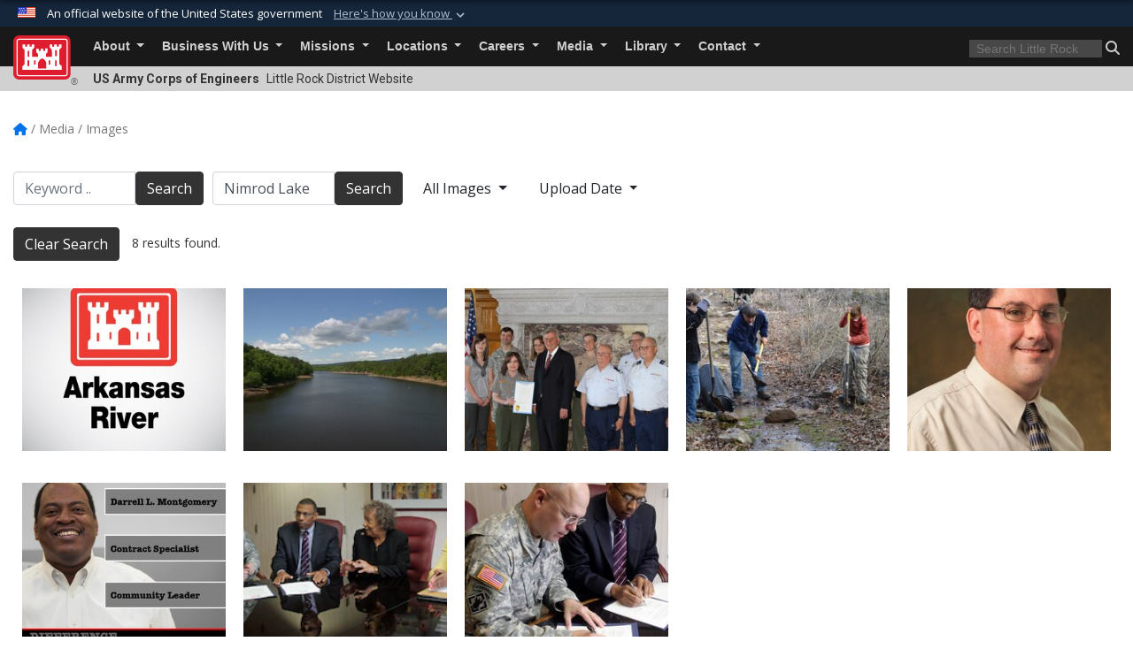

--- FILE ---
content_type: text/html; charset=utf-8
request_url: https://www.swl.usace.army.mil/Media/Images/?igtag=Nimrod%20Lake
body_size: 49420
content:
<!DOCTYPE html>
<html  lang="en-US">
<head id="Head"><meta content="text/html; charset=UTF-8" http-equiv="Content-Type" />
<meta name="REVISIT-AFTER" content="1 DAYS" />
<meta name="RATING" content="GENERAL" />
<meta name="RESOURCE-TYPE" content="DOCUMENT" />
<meta content="text/javascript" http-equiv="Content-Script-Type" />
<meta content="text/css" http-equiv="Content-Style-Type" />
<title>
	Little Rock District  &gt; Media &gt; Images - Tag Nimrod Lake
</title><meta id="MetaDescription" name="description" content="The official public website of the Little Rock District, U.S. Army Corps of Engineers. For website corrections, write to ceswl-pa@usace.army.mil" /><meta id="MetaKeywords" name="keywords" content="Images, Photos, Pictures, Gallery" /><meta id="MetaRobots" name="robots" content="INDEX, FOLLOW" /><link href="/Resources/Shared/stylesheets/dnndefault/7.0.0/default.css?cdv=3460" type="text/css" rel="stylesheet"/><link href="/DesktopModules/ImageGallery/module.css?cdv=3460" type="text/css" rel="stylesheet"/><link href="/desktopmodules/ImageGallery/Templates/USACE2/template.css?cdv=3460" type="text/css" rel="stylesheet"/><link href="/Desktopmodules/SharedLibrary/Plugins/bootstrap4/css/bootstrap.min.css?cdv=3460" type="text/css" rel="stylesheet"/><link href="/Portals/_default/Skins/USACETheme/skin.css?cdv=3460" type="text/css" rel="stylesheet"/><link href="/Portals/50/portal.css?cdv=3460" type="text/css" rel="stylesheet"/><link href="/Desktopmodules/SharedLibrary/Plugins/SocialIcons/css/fa-social-icons.css?cdv=3460" type="text/css" rel="stylesheet"/><link href="/Desktopmodules/SharedLibrary/Plugins/Skin/SkipNav/css/skipnav.css?cdv=3460" type="text/css" rel="stylesheet"/><link href="/DesktopModules/ImageGallery/UI/ig-ui-custom.min.css?cdv=3460" type="text/css" rel="stylesheet"/><link href="/Desktopmodules/SharedLibrary/ValidatedPlugins/font-awesome6/css/all.min.css?cdv=3460" type="text/css" rel="stylesheet"/><link href="/Desktopmodules/SharedLibrary/ValidatedPlugins/font-awesome6/css/v4-shims.min.css?cdv=3460" type="text/css" rel="stylesheet"/><link href="/Desktopmodules/SharedLibrary/Plugins/smartmenus/addons/bootstrap-4/jquery.smartmenus.bootstrap-4.css?cdv=3460" type="text/css" rel="stylesheet"/><script src="/Resources/libraries/jQuery/03_07_01/jquery.js?cdv=3460" type="text/javascript"></script><script src="/Resources/libraries/jQuery-Migrate/03_04_01/jquery-migrate.js?cdv=3460" type="text/javascript"></script><script src="/Resources/libraries/jQuery-UI/01_13_03/jquery-ui.min.js?cdv=3460" type="text/javascript"></script><link rel='icon' href='/Portals/50/favicon.ico?ver=aQ4t9EABjyujD_9wCv1XHA%3d%3d' type='image/x-icon' /><meta name='host' content='DMA Public Web' /><meta name='contact' content='dma.WebSD@mail.mil' /><link rel="stylesheet" type="text/css" href="/DesktopModules/SharedLibrary/Controls/Banner/CSS/usa-banner.css" /><script  src="/Desktopmodules/SharedLibrary/Plugins/GoogleAnalytics/Universal-Federated-Analytics-8.7.js?agency=DOD&subagency=USACE&sitetopic=dma.web&dclink=true"  id="_fed_an_ua_tag" ></script><meta name="viewport" content="width=device-width, initial-scale=1, shrink-to-fit=no" /></head>
<body id="Body">

    <form method="post" action="/Media/Images/?igtag=Nimrod%20Lake" id="Form" enctype="multipart/form-data">
<div class="aspNetHidden">
<input type="hidden" name="__EVENTTARGET" id="__EVENTTARGET" value="" />
<input type="hidden" name="__EVENTARGUMENT" id="__EVENTARGUMENT" value="" />
<input type="hidden" name="__VIEWSTATE" id="__VIEWSTATE" value="YelTKaGwUCI7U4PpbiDh8u6VxBQIUoxSZFVD2oHdyxJPCZvNETYqTDVpmoI006+hp/ghi1NRJ4Bu2JyJv8/k89tPI/fZuf3bPfVBOXC0Nwf70+uKTBLJpTxyKZNjtw9jHcujonyVxHOFi/[base64]/[base64]/[base64]/f4M46BX/mH3zNfZ3xE7MGypg/bI8YSnvVHe/HpH801H8XEepTSrUPVIM3YEFAvBsTfS3SV2jMNveRnWqVYSQDzMpkVPiVJioyyymLCtZ8kynavVrQhGiTccqH0fObhhbNawSH3TK+UK2O4crtNpnYTJtIKAjFvJhpekri9yvbLYpw8zxFSdlz/iB9hnckTCUJ2ZJhQjSRdi95/DQRowbA5+0dpwypALiHHrFXaiUnDlO7FLWcbXjUR+pmvL6KyjtnInH6P6VRTxuBCrCS80+JPZXAVkSu9EzY4LOrnlaX7VrwUvArf6EPc+977n5CAghJaEYCuMxKZdAmB1RfdGwNbHt1mtZSwUl/oKJbsC54kFr6Ccm4b4N+JQtJXYt9uuMJZEdFiRr5k6bx0VwHainAu0iuLgxj3Gl7uvhIA4rxlhllxddVdQxOIfCYvUuiDohC8lw8+hLiLsIEV/wofATNvgCSjMClIPghescC/B8PgTErVbp/HLGxLUfwfEX/CYZWZaq2uskbXO79gLyxSTvIl4+s2Gaz4MmZoqlNTSKzRcGptxs4A4VGXcuWLWrEg202dh9E2Qka3dNS9/cMRl4nxG6xbfQDTpunjaZeDdss10ccLeTLvxR06kGRYgHcvYFlO9aXcpIkQcitWq1E+sRHmae762UiPKxxxAwy3tTXCa0dlOwqKMQ/cKAQx49xuf04X4ma+aw6+TsB2xaxZuk2u9xh5VUq6ENlWzLQyj34pGlgqTnvTIAP0+CivaF+7J/ZL8bEb/gvLmOD1LWNrqMPvvyqOfEEZt2xbj+X5RizguQtFPkgmDrww3U75PCzKrw/giOHz7YY2Rx+h1x6I5Qy3vSP5FFfd9/LkgqYSzMMZmLOLBI0sSh4ueXbZIF36o1GkoElHIN6QTSN8t1jaihQZ85+AqdzEm2GamhHTUcyMyGMG2v52Y1HG2vAJi4MQHmdXsKJZMiiq4Z+RI/[base64]/jN6EomPcqqHE25A9vnro5GG3LeO/Sg1/e/egIq0XOP6ccHhBStk39L1Zk4sw8K79uWu7y9cYrqYhnDTz6a9Ff1RSa5NP8YTb1vFosCLqw5onPy51BnHlaIPB9F3D4oGs6V8QVLV/9sHMN77dXqvS8RjmKa38UrCFROJ2zBvjDq+l7e92aZnSV8kjOhN7OsIb2x3+a/r//82lfYTKas/+qY2h+1/BveTU90HK45BarHEQ7jDEFD0KW+h5lR6ov9gE/i2j+lgZ+gMrHx+uEXjqRmLbVC6/iqUOub5S7+KAI1rW5RCd3ply+cnFgBIbKFlVBedY1L4W45oexxP1x2oGJr8Xf2ikAXKhxw6td+4DGR7VtxceyGbay/Gi+ZePU6C1haX5JmWQPIxXh7r/Gr1Rzpd3iClzz2xW/0ypHGciuwbj9ElYPUsmb2MhaYlM5qPS/96EB5dGg1oEv3EbSvDQ23PDmK+vYXljmlDWWIHS78371BmFC+uSLWBQMfzJIjahsLhhVY7vh5JySXqqIQaQyXprqO1BsTHGujj5Li3YXGnLB4eOvKiROpgqEoyDahPhyrgMqXt4E9X2SRw2MVnPcdMI9gTkZ6TkxCyoysoJc//KQVMtMfVfJO8Liuw6AqhHcurWtXiGJRMBWnhfA+4IuY81UbZeC8VD5l7yz3lYFVSH+FriAuvfIFrkj8WnDI7/2Rgxv9ETiTHuvbhIqmnpaNFOaW1RctpP+KylGaLJyMHUNXcDrfNDr8o+9bbHbnHJusB+McuMBUBGTCp6w4dF0laiC22UvjF22Y3zxauDFrMawb3SKiboECxSWTYPP4R9QMoe4GiMH4WGMA46nFmtVnql9RGXBEWB1zHy8/WNMT4n5Up6nFI3DE1bfZjlaVSNcOqIn05k2HH2+XHyF/Za8v66UhNZDLZLvkN031iyeilK2/[base64]/X/ckwI3ViiLAQZCPp4MWfcdvne2q8x7TfCCYJ1fz4LiEyeeHYO0o7l5BWfOXbiXZ2gs3X93QktEIwXIckAxpJuZlvQ/TeoU+wh9X99UxuTidOZ+z6qhP8W37W2bYNu3wUGiTlTTm0YE+J8LVw8bbT2IiVcwV8op1avC914YmMwiXlkJcvW/gn34/qOyQ3I6D77ws5GSJBl04+r8sYtt1fdmnbiyyP0/biMz+HRY4YnKYtP8zTT+9WQw3Jf9G/3LqdP/[base64]/yE3NVBFyzhqtsj3ZtJOgUahCRDRN+e+H1KmtwNnhwscO/gP478iklcZ39WKlM8vjwZBy/tIrDbER754di9FU2tSgUNmAor/2VQXcaHsHbZc5M411ZdZLNtX4jT3AdGreQxnS2fXWBwHv0j/[base64]/G50/zd1t9jXAbi/65vdp3YdQYKraz48zN98/vSVz9x3XciujplGP8KzA0nY+lpun3bGBRHJEq/OWjHsknttrc27rSWTZTLJpF6Q/9DCgqyC3Aw2f3EFI+36yHT8t/1+AK1KkNiqrFTriwPP8U+n6EG2NWbEi/xrAUAXgxOfajm3b+Ix7chy/h1dPub7hfjSp3rZqEiE37pbDHZborcymIjPva8jM0hoH/ZZ6GT+fwJ2h/W5vK4Q4KDkO/sXSWkw8FYu5ByYd9XiMWtfcA7cPjNz9/Y2WCrTZkVyq++oBWQMY9hRqT2KURqnIWe0SirmIkc4eyzsro4KMxl7duNFKJimfKrggEDbeliITzD01ozk012oGJsVxFpOaEsTgoDxUuEzVqvkGl3e7Sd+BW3/gd2/wDOON9wkPU9pHyX0iWR5RxDAPaAukpNIclxLdTnBeMLLL3KKfHeHPjduYgv8rSQbMwmLwaZBYqEbGNRDJxIz7CRXul52TavCp0vibIK+yUi8NFkt5z3nfy2NCw9Pz0GAN7DLxTXvwDrhR69lT6NIskm31ayIB0JTk6TfbP9PwUjNMTGSo8sHtOUaoK73Gbdbd8G/sf3XCej71SgMabdu0Z6xHkXi8Wege8d7TGCOMqnHN5PBjBiFRTHwa8p0FGufqFUmnSn62Q0wAqFKZ/Iiv54sFAZKtT2FgLf1TpJZWbW2jHFsslAd4EA/L4sBCvkCZM72PgByyzdozLapZcX7UPT/3bK3TeNNDqUVBivZe5+YwD04KfzCrW0kjD5zVtLSjkYZlx4wibVmKPjUynCl4dzmewkXu+Ee2Y/pOXyDGHhbqiFikGVYdFDG4K1+g2PRd2PHLw3lecpG9+YJMXY+buwCFIoCXFQA2sXuO8RYdcGQ/7plC54Au2KcfQT3t2HBsr+9wZ0P9N/8yKYlVkMHjUccTAGlvjC5N6U9iw/[base64]/kMuN0LQla3nzQATPmqnES9qfDzKLoCZN7Gd+ADtQrzVc5Sn7AgdK0Zh395hjQifm2Z3Xrud1+oZKF6/m7BoDEWPUP91PSBB/Rl1lEe1Gloj4soOEjyzkjxfg+MZi2Pk/SVYV8A4XZSql9S82Iz/2BFdi3bOX3Vg9qbdC6jy6FXhGFuP5Djw5mUrJpO7sV08662rLZtzqTvz9ZWCeWxS9O3cMJM19tdxVRRrinBDTl8RSupnzqLi7msJHWo3wKM8CjGyIEE8bFLoU41gpGTTM76JYaV6PSpMK0OHd1wXUYdq7bwRGV0RTGQ0pPI9PCXwy7BMJi8IHTBTVu/[base64]/LzoINT1okRyXF7bxfwWVCaAACpAH3Yv2q/sGIm2e6W9xyy9jjuJGYbeUU2MzpBNlbL8R4IzagwJK2QbWelvi/[base64]/[base64]/3SCA5ZqUdmEbt3VEgeDobsTYZsajNWOr55wKyMrb5w3+wNo1/9+NF1FEtjsczkZal3YIO414o1VlcghPGIcfCvl1gVSeVIcbHV+FzqJh7+iM4xwVI8/8qEdXBFEcaVsPbG10Elq4oibeySJ0K0IzeWR0YaG/MBZ54RAIftXqOjRXdrZRXXafoPllxSqw2PHq8OrpdzNIbWJ1THEwECxUiE85xEazr7CwzFHNE2EZAkPonzu0eC5+OX9mayf9ljebg4EFVkvbd+wKErtPUbr2E3545frcMBTclWTH0+QGKPDxUwcOxw/tnZcgeoyEiYNV9jdJHTgjvrcjAg+k8TgAmwDFWCoaN+YtaONX6F4T813cpI0shsM0zifZtAr/A93b4UPAkoqNlfwDY5Zk0ELl00v+zeW6A2icJck+WVKtZT850z1n8grn3Tb8zx/pZHMgCim+p5O5TUiekthMowNdqZgQsVIHDkTWamVuBHeNLzCFM3QYIygl9EEZQLv+uzP0irThEH+sDf9pGtQk2eEMkGD//mW+hnzcfOG50wlav3lnHEs5+nVw6P8B7pGeWtwvV9p1k+5GM1CiF0t0qLu/QxKGMnWbosP5zMUJGXao5KaW8qxeHeO0kN5h8LAHRGVLmSJ97TLulpkrsjlOD7aG0GTExJwusqNQmxyIBF/kO/V6FqVWCFu4107+2e/vmsTDXR4n5eCF+KxfDAMzUCZ/kL0+FRZ6RN+7jG3flKOpiCa+x0YDZAhaNjjOptj0ebh39n2izmJQu8uA/UjJrWrV2yGmVDNcwCsiLeFy6ATvIqHPwl3RbYKP7EffYVfAasXBo272/2eZUm6HkVefHN8ZmScwSKJNCbJOgh5w2YtCTFFhTvAmT2AckQGxoeS0owclga/4OSaimbvGp3DbUU49u9E8WnyAOeawfvaMo9BNSklIhUjOqPdDhh2eR97K9CWbXtYbMj0r9ucLRADwWgf+3I/kxtdTosDT1bzdfJWnFu5b3PnostYAN4/wxjAZa/uKx6FRh55jJYKCu80582XBh0xzLoQ+tA+bg9e+marRHO4/T2UMvxy/Qrt2fJKZfT8cIBWjUOV360Yp+OcNIug5w2Wr6Ah/hNN+WZuyfd8yXF5fX7LWjt6fxQEBvaprJQNzHAsVejPlm5vkzbmqiJu+bbkobKzND9ryctrThf01/+slaEfTQ/YOcaPGH30sGXH0Lkbr1nvUP8mIWeugL+WAg23Fm+WJil6Yc5xMUDlu6SStpQ0X0rBhILsZxbWIRVm51M6VIt1OS+oOTU6qk7/WunonDAHnVuTkhK7aHCTfvlUm6+TJrkWCdyXhe5olTkDDjzgfdke98jERFGSDYES5ISJ3+Qo4mpA+hSUsusKl+E8TTb/[base64]/nUCpuz7kv+NJ/fRyH49zvIeXMfz88Io4DmhgRURqnjYLDEumoRWg6j3vgVCHTZmtOcXJZ/y887yb5Vx6B/zEnKpyRTNVsCu/fWQFtwPCR+w4M8gQE7xUFMUAwMrxLHIBLP99kh9eC184ty4YWHiQdVSgS8Sor73SgSHcKqdcnKcJC4y2LMi0PZa9jrhrX1pev06rn43uRmbdFIVwTUAfXAVQTghXTgLBORzg87wYfAWpw7vyXzisAGO/70Fncy+fQtXqb+UJ4yvFqxeiJrIfj9kg8g6LMtCYLuv8Xm9A6O+NED9EKPQlvfbbocTwYsO88jhB9DlZuWaMRbeAU14efm5ONSPCQYTu29KVw8MBMZZetRynWWY/hVte/XgS+/NDLjb+oTKhKVFK3ey0wBC9r0uAMHxCCwwGpAJiLDZ+Q/qR9a43x4lYqy2VvqhA6uf2ZGvIVXo4pU+SxEce+0cPcrMa1qy/fmSvUUb0ApBnLqhrtTEhyo7Sb7Tg9RefMJ92CbTWdnqgr/c5xi2cnYZ5SkXdkkBp1M+7CSI3aS5igs7WQ+1oQc54/9vGGuML0Mg8NbSiXMMFsK5XV8w+yYvoRw5X9Q0Vu/dvA2dKbxBePGR3oCUdutPaDGQRGXSLtJL+gJzaK4JoBBaYq1K8c7aOMwIkzAz3Nu/EeqRKJE3tkxSsnm0nb6gu/AEnbJEoNLRTmU7wuO3wyWoPrTGCiVJWy7I2tBXUqVsF+EndCvhsuzdQSpJkzJ5j4IKTVYWJGQgHicixT5DmuZqRK13cTu8LBtqDZmVUkb1ZpqdH0HyvDACnSKwKj593azw0Nc+xxfJVmN6zfANFzbJUdkS3uQdLztaR625S/KFrHs4Xvesm9rFL8QXLg4wNfQ6IT3CFDqNkPRfBIYDz9l+r1va1462CoBrDRt1zEfC2CZH2DF62iPqR3mvsTSicHppYC6Yf55QDdV2Wi+L3S8uAdcMSjUYInizMGVTHGd3C+OV7ZyrjiGsH6+7ARA8wTStz5K+YUtzPX2+oURX1Upq/eaFM4eAxyFuiFEJ7XFgppGtETUDAHRsRQmqjBxktVyOvYWASLWNypVdplypDn00mW4CJ2PASyxOS0zBwqTGG2uPDYfH8IiBDW+on5sJvJxoObfncH5X2Ooo/uYWuOeqokCrUmIiH/7MoMxbBa2ITRiPyMPEzP124mMR3IE3Xt5oEwtZnFRuD3AvJ40tonT0q8UuuC/D1vFiZapsI6mvZQ6ZbVx5Rgf1EwTCZAZwpXcq9yzcZUh/FmnfA9kZnJ7wWIiKaFmlyhblAroRK7YTTd1W6WERwvRxntLzF5drc0+Y2lxm60NJVrVCYG9W627OTWgmZIyyTN8JKs5A6+PEN8Ehwbx6bUlkQzWsXKLAAyC/hQmE96QrUfomVMN+kpXPQ7dbrL1wHuLxTWWvKJgJ3eT3yUg+xk1ynZr7CDwu16W4QLbuYTC9BX1dfa3pencw+0bqYqevi03RjpVV7x+KFTfnNBSI+Y9rBArQjFgVPdF48/xTRpYr3fZKOvuT2LIKsFFGjV2dZWa2O+qjCiVSB2L9vW52hJfCegwdn3KiuvdRDwYy4y20Ju+c5v66EYW7fh+TIC4KdAGZg+d/[base64]/hQ5pqvXALzWLM+lpUyqPaWqnnPcG7OkqPQSNFSTWVXGNdgpAxrG0n3HhHeHZqowPbBqQ7YdRKKfvl+Io8Sus7qYZWUR5qzWEqrYWcGG7AFVKheOjZDS7VL40MFqbysaJewEqpgh4Rv0rXK7rOPK+UoP9icQSkuBm/QiARmUF9dihrA+H/bnnwqlX38TaKY7BQCu0/LBOLGDyH0iL6CgfCDsXonSLcVvvj4zBCrUt8e6hrtIHl7vxETGXEJNyzJ79sD3vL8CEia4nSxt4CHUEt+rvfRS4et0ZGgwYz4StIHi/qUdgKC6acE7vxMWaALsfCN32FRUMReaYQxJLEzWtVJvVdazgkiMp53gq80pdKjNCVNOK3NjVJxfe84HtgLLywotoTdmViBsulmPvijuf/I1/PiK1882hZm40YPfwYgbmJJNpl388uPnsWsr1PBAaGVb6VBU5Wpt7kpPouyVDI+yslJy8iuuogF/4bAh8JyswxMEd1DoJR6hw/Vc7tQ3yGFyBJySW70YOeNH7lwB9TV3EFmvlQRQcIiYVcQi5CgcNhro6imeno/[base64]/GqG1dCeKfBeDRqIFgH8Fufj75H2vo8WC2Z7pwFs2BAuPEt0BE31dsDkLN3TlwThc7xvYgqs0DLVAbte+P9L2TFuBbuASSLO3ypGTztNqKdWYMo9tU72euBCX2eMz14zTDwJpucutpInjgm0zq33uLagxuQNgWmYLPoKXXa7H3gmYgK13Rh/Xnr5vSa9Ysre3+Iw72ryPPB7up9aSndr/rTfSuFuTOduGwhsYOSSzLyH+RcSM6yX9khCmhcZMTqeyBIzmoIzK+FIk70iwu6fB8Ly5922TFaI40SrRVoPVNXhQNuNxkvaCyL/[base64]/esyaQQvwzzv5YlL1iS7211wWbFAV/shapIbBJqeX8a3nrMDsB0jcdhWdXn1CUrUpm9JQpOZyHzdl+ETnVCZ8XxVneGs+8jCqQZoS3O7DhnmRxAALWW//Zt/yTrI6wZm5uJTDuvumzO0e0idoowK8scTJfGWIp5MeXqbYp6ZFbu58QJHa3mDabkctkOEsq2jH5VeMTP8WK7C6m7076Wplq/DtSurlPrXM5uOUcboevHMy6eGASzi55NQghxjZ1LcJnmp4m1M13TuNGbIjxBWar8z3rxZqgXRZ2MtGXsw1e2eLLVGe+zA8hmIYG5AlA63p7UmgW4jpJUNd3BZjkiMkF4HpuFruBnrnt5wW23WWvWcG+znAvlQWSYF3g2prwfT43tv0YXD//j4ZlpOvUz+A2kgMNyNPJNnR+TQmjjGxBP3NlvfllhFKciIu+NuSW8cwbcF3ogmE2x3+Xw6WTpdv+3UyJxrE3aLhS0OopIW+GqLJkJmMcIVG3Wh+ZrakyyGg0QNe4xYz4S/F8kViOycGPyQF4Z/00H3Qw4oW4ZlcOLF3zNZ0ObHNdYSYIcuXdV1f8MW2auq+m/tYI2ej2U1Gx3IytR9JYMQsheK2lT6MQWILEdCndKwThcXXWDQkvhjs4IZEYivS0XYSGD10aEQZF59gGrQZBR8OhvPAHQ1RgV5hU10sOLy3Rj1hNBPHlPAEN9r03FFvBoLZjyITOEFDzYMR0Uk49DGT25H2xIFH88g2OsehtbQEuuh0vEWMSdwf3Fz9sb/Lv1RKreJzc0hUKBXX/ehMcraU/kjWQwTAamE1k8uGzlnBrRqmU2RtCmE+7Z4bhfURIelxvuBREdW0HNsyUn6MJ7w6xdIdqnNXT4GGVd8knfputGIxtFbiiQQk4W11BBb5nuMWR6ZIEZTf+sdivEapZcn8pdI/fW79UE50IGxvNl5eg5NjoX92raWvoN3lrOjHQ4InVV1zs4n/CGteHAtGNeVJSDbTy7kfIOQq/EKIe9RMCEaMIE52WX2cUK8nDPdSmvGdTml+FY2QjODZMqILL01RzhUASOqAIpPGNucwxCPdAaOIjV+7zhFPJr3mBRr1Tnuc3vuh/fpoT500mVv/[base64]/SjJVzkb2Nsj295GmNKGkh2im5hePUV4ylgvdcRHcvKG+xsSppSKSSKtcItE729CImrvsCifFgi5sPMUHsfbJG5yJoUeYJ5TQjKmMfusjGEMOz5shHsvf0KELcm71eOcMIkUq5O1vuHOQL0Lo43fNTa2UJ5UTowEjC54WvOowp+YwOUtrpcY0JP2T5/hmtwLUlzptGOJDOcMphYmFtgDt6AtTTcJtiwz08gqbO/wRbWyuPsXZXvCHsNlg2WJhcDxqReNrRtogModOS9JbnbPH4LJregtgtp7K5KCw1ny2DuAvgqoKhIKdtA4PfujxbDN3Mwk5U/eOGS0jgXRGH7GLgvxp1niJrMXAlZE33KlmYE8qtjf0IpsDFFNU0Oina/+86ZkakWc5N7lXtG34C9OkJkwzR8UJ2SdZrogRMqOv0sOMOdSoe3iUbH/Y0JreWV+kKctdCLNQwXgeiPb6QrRp5nTrUkQZnda/abtm45dkvJO/DWQTKaFURwq0lXZp2j23HukgaZJGuZBDfJVck0kl6HTrjDVvSaghLXsIN/5/bJev5pekChn7ieipDLX7IXsnQOsId4YXfDqquJYjBkSlrhB1dg/vZpr7kqfo51kRHqMQRrKo8aNXjFWFyxt7B2zKlSatK6mJWS4uH9eJIyQ4T0teH5aIU7b6O6sYBKvTGMrqq2IVJlWVUe/N8kcuJR1Sm9koB7vStHNp0D9u+Yt3oSj5Py0I0Qa9Ar/[base64]/Wzp5O6M6RdqmJXb+If2tsuouu7tukI+/15fsQSPfg4Y7pwrIB0EUSEPyG4OLp2BNpYMDvWfP8nNGS4g6hp/ESHcpH6BwMRiH97Kubrt0o4SJ+irt5t9LF7JoJ9VrRKU67YoHahMy7EM72oSjdc/4M+7WRBpGq70VO22bxts8ogu/wL+Pshw74JZ5H0OXnte6FwOGZGqyTBsrzZhLyC9YEXcpSVSlKQsKAXhmFDiJUhvRGmSTXAqpITZStA+R7jSkbhzABvVqMAtPoLiaGMkxX/9UF8TH6+ZwU0QPQ39rGRIREAZORxoZ7ckchNAgRLteKtUO+L3rr3+ZtotWPRpdPeI+5ULkSSjGQc/zUMRlTYwCpAjMBDhSbBjzIpxQG7fcMVF0FcPb1FGhFUZk9MFcyrzIZPB+07gj8Jm/k5Hi0I4WAHqbw8D3wj1Doz3C5OVInxOKBhgEm45s/2oJ1mNsYXAs3GtVm22iOwMSudOfTfCrK3Sv5coVgDnmp4K6d3AwmvrTLUqkgJ4IIV8G28w/Afj809d7YPn6D9FR/qHboi5rJxEn8Yw46UB3I56p84iXI4uZBd79eLGsJebjN3dQbzF4bd32vvc2xdj/ugW2/bZxhxNR0BHHU1yvyzS2CP40S3sLPL5lk7kcm5kgNSu+mKADVYz8zv8FWdaW2XZImboza5UYZtc787b5YXV/akyXQDuQmH+BYONz3ArPASJuXxkbuQ0dxjYTdLiFExv2iNbkB7mxdKXsPkyrb5QM/Cc7CqbFX6JwoIyRbREFq4TDP1d9e6QRYLWp07bkT8R6je7p0Pg2hwRytZfauc6tRRmxC3xPv7CemKDGLwy7ZN24BbVcT66ubIJe8eLhEfMTROwbzschHAS88tN6h8h3k2V+Qx+QTGKTpfzUEXodPey2nbGnEiUEPcHwqxvCyg8Vj/6QKUt7uf6NH4j3zHQTiFBEL94KZAdTDneO58CKlq4l+cn6rHsAPWGC9cs3Dcnop1Ltkn7qX1V4xDNdCUl9CCHCApP56ZwqKh53XZ4C6ZqZEguZGdgFBzFclYbpthfTQABaQHBGZUYBHQ0TKX3wrCwtS75bR7fH1zm7hOjFUkdylOwoaX3cEqgQhrV00/5t23NSh9zjbKgZYlhOHlSu2jxIbzRyPRcebsQ7iBM7J7t1wZiyfNdrI8kKF7r9l5wWlLlFyh6BEPG3KAyKbo+Bipz/p73H43oRJaOlBIE5+VMC8kZdHQYit9DgBNeBWAKeZpnMZRtgpV95Hz6QQxR3O+L+xNsBF0PaywgeA/ZBHTHSU8iAse/W3Ve7V2Sf8+TztRo379urg4gV0I1If3e6gSjgmmerfgs2Umg90P8ZLx/fURrpVJOtHaKT+Al9nCiBRPhDg5PYIss5wviyIO6SN50Mw4zByJMFTGRKOf2rYsNu3Txr/puEsOiyqmmNiJh3Vjll52iFTOFGhpuMQFUguR5becPGo2QwUJFpH3UY9YU5rkCF0G9xSgru2yKdUlE9WR116CkljKw87q9UczP5WWHDMClmXus5devshSn7pKF1/+DWMuNSAWwJLCK34XwWEnnzNtiDPll5Aeri5xx/itkwbGouiBNhHg1k08PMSzfoinxas+tNty/b4RF5mkXOTnFyKwssBOMFHrCkraOnhx6hNuakQ5TuYvHH+F4bdUua+IvczSKb0yO5abtfcF78WIHoInkKMX+p0i0dMKa9rTorZgII6WWYnIvaPHxstKSolD7crdneB8BV0j0UpOMcuxO1ZJ07CwgHu374l46K/eBSzzRnYmLr24vX+Fq6zYTSSYt7xXsZ6FonfsZIF6wiH2z+odUhWqXJItGBCMjSQWAbPY3bmmwE8F8qa9WeZyQVHIy69eVWeJJ2Zin+xEnK9IykWrWlj1UblbuxA7g4Hx1us2ERHXFTPV8KKpx5g1QVlaEejgPxYmz8t3VSey+dUzGFPy4zQCfNfPQ3f/9hfpTWZRQXgbOdwBn88fG+37GkKY5TBfElt9e8UDhtrM9vTbdfoE4DLixKthg0W1Hp9McopmK2EesDebwuB5QrUzWAfWmnUu9e6ctqtwlZgsqFuebKIXNhgR2tUaVK4Uu8Lhm9EUq0tB7+HCaIekvoHrlXRxpe/24K4ATJ7keX+MOuUS4rMwr3reMx2EkXQBeYyNGyVuGqC8+vHTxkTBVEM+OUVUAi2q4sntxt+QaKZBIuRKPMIYR/XNe34UPB4dEPkSnoxwb0vrgHbQUzBYcyslXiku/RmHLu7Yfq+gcLsZ35ZRjwm0Do+1bDiqCOCiBA9aQwYk/E9oERQT2rwsUSIGm18Iq9E5Nl4HykzZVOc+XanlBjk5LHyjiIn3t1CQS1V5vHlw0R2pq2bEGprc0bAAgD7cBDvf4kwmb8dXszTUWjtPyrGv7DsIzj54Q+YUYllfW7Djr9MNcVDrtnV7u8e4oMxfJJFo15AhKjyQBFFesCR8CFJW8hFI/d7qhh7WZIxlufNzyOH9Zqj647OEpeVQuvz1XLl5AD4aU7xYpt0Gcqv9RtqGnSMEFRWN+AM1f83Ow5RDPEyvSNP0TrwtXaJ5KNm58Qg9sQAtdgMJZeMTsNEKjGb3ue/v1ApKjvZ5xKCYNCLP7tgh1aLeGTjJ2+5KJ7/9IYNfc6JW7mcEgoYmUffc4pbNAaKXlJ6+1cJgFRnKPhyB4xRbpzSqDtwXOG9zyridxEXm18tZ/gUMOmxmw6n/BCWKur7AJv9mL4hZsmsp08a4pU6lcKFlfSxKiI1jai/c4gbgMWO2l5O3b8Wj6w8gCB9UZxBXUyn8jUI++PvR6Jmha40JMwsV4l0bkDDy06yxGcurWzq4E9W44AaG9R+s2xAgoyTMWkuJwfgxSM5tu3kh4Z0zENT0vuyVDpPD1Q3PnWgK/EOwN+CT165Rq1eoj+6DAtdUlRmkSpylPFWKw5KXCQjl6GlANklHcOww9J/r3wGp7rKkmRG56ekyDIFDcHvgRI6YPBjz3HlqfPeInuAP87iLERZ0i3K9tedfEeFCLH0gWqpltqaoclfLyW8DH+e7REB1iCtpANhN7M8YQz6XoZCQtzabIFG40KrfrGv/4CdN4k0w+m7DDf1/kHa9N+zRkeOCmvU4N8Ojo2lnSMD+o/q3hY7ldG6SNtBde4GCkjAxdpcZsLZQ6aMFn4IywGoCX9hJwfNGyp0jRoz2+1ZRpcUfxkcHvBBlOfDpmCzznwK7278ogC+IMAZQmCnXkhTHovXWlDh2p3s9KaTO7Vg0o6PMqP6kSIslMWr12XwXz9kTV19+ruPt8+kwnFQD5Wtl0m/F4VLShyrqfReeUZtTWEd9TUhvd8Av1ITGA81tzcFuLkef0niOGqE89dN2H3Nrq0c1+p0yZGurqGuafNe5IDPDUIQvTLJ+VA5H6rs1jVLW63fwZj2c+wFsDmCCI8WzHAiRjnJ/vPQoWh4ydqIy9QJs3PKmSxcMph9PUSjcP3YvPl+NxSjfLpHBC00L4X0S8sFTEwRy7jkUvmtpe1K4OVLl3TUQ+5xOwS0+VCX1rAzxT/eGNDwJW5+hJUQZv1scbXEEmrKpTt0g8rI8nbZl7lEI8UwhyhL4Bglo7a02nBNuEjJGGXJGNd3cD7bJSWVcaVnU9VgDjsxRZNctCpdWlkgi4j/W4SMWrMiiYm1I/Rm4gNAnWq1/N38P7/qGofa+L85iLoEYSXlndJtMUB8x5UAMtDV/4aDGhqqD46gzZHrjOtNPmmEsEG/GAuq7KsKj3CLsQMwYdDqWUiOfWsTdYVzK8XraI0FqFbZtXhEDqNQ9R9/MJE9LpjfGZtHl7tbQk9fQuJXuT6Aceo9eZEzaB/GQk1Fml3P/EJycdsCXx584D97g9nZCJIcT3tiUtcLgIjjYF01QXMngaYHSL0o4ZriZQt/K0/xZ4kVO59v+eTjxtP6MwKwjTZsQYfISZfFJcaXRJbjq4J5oHs8SK2Z9LeGJ2TSA3ExSP42kreny02ZqaBYd6BVJYc9m4lj+B28LFQGSCHZKuX+t5kHoiqFvd9RGOlE1dkkbtNpLpP1ICA2EaB2luAzQ+dPk07xXPi7Givo9nrrk/SWPlL+vsX2Xzca82S3SE0Q8naCcS/L/JMJlzlLbvFyGea8iAjZBh2/ufftC0idY7niLwPINi4vFUiroelXLcaJbt+9KOT+w8lHJUcblDcsycJL3rr8OcoTkbndyf4gnorr0uI+aDzzW1dpKMmc6sS+L3Adm3SM+YfJZaaeqBkwC/[base64]/NpFQ4MmzWWh3DWAyP68Z+HrcUccg8lJ0GUtaMtBPNRCJfPlx/tD78GjimU0zhX7j3GGC+gD1pxjwigUtpsku35+iB93Yw2ohfSYVAXWmetGr3fkxviK+s79lXPUx2FXF0eFQlxQrYHBfVH4mCfX9/7q1I3AdRAbaqnSkg6NbZrAX3L7yuMk3LcKsxKlF0mHDKdLMUOpZ3+XVjpOKj1GBOtgruzQd/k2e/0xzit4c9+jEHyOtgECk+02qoDMABfIDkHu45HPP/dDWIXBcyW9ZfGiX4nKfR5I2GmUqKWjKE3qwZhOhEd6p0Rnqq8kipbOXWp/vUz92dcBXxzaj5aXkWJkiDWvHK1ST4KYXr/ommrEDa82FeSNdyUeio4c6N+MHrcrJJyJajJLAKnb/M5OUXtcu1jE/D3vUSsA8mVwYdEM7XvG0kQctM67Ddr/tGL4efud0H+LUokkMTEQ+gsS0ZZYbS4dc7EkfynZh/P6mFjlUXLUBumDF5Y4G1o0aEzhpfkc/Gq7K0UBI7ciiEeSqf6wRxMs4U1HM92WDwmdI4K5Y2z962JLVrj4jSMJiZ+tq7MTP1QeJ+1ih6dC7/h0D/U7uWH5kXkWuHWdfGxPvKo76mMD6H0w7tGM72mcya7Fyq8VnrotjAXVqcUpiBSi5lIphx3hCtgk7dds7KLdSqx7jxfcbUmwa6ptqW5nisjJhPaNMno9jwlV+8kCLVlSlWIp+H2p5Qr1mqwvu9FQHTDkPREmopajwsQJhsrPX9p5FjOK/9GzstxN7bTSyXH0tEWyV7VG+1iLQlmbDJ/HDk/uXTDJY7tX4keHdEMbveEDNqvq8fp2qMFsQuTKNG8i+5CQa7W8wWruNLumR13/IoJtSHHhZBOzG71i/TIfca3IYRehwejxh2HadThPPip6RdhBeA8rjIu3JkARukt2b4OCzpU8l966aspRK8WTBCGpWtl1PsFPODckf/aaCoTYaullGATCDKSx6h2b5pgxLSGBcubyNwAjYEJgEH0ITgmgAebSdnrzARnbaLLFnMWnqIQ8TXEO6UHn91QNEw47sbwz/7473gSviI3qHHJLwv+GKjR5gUGYs5YxNfMZ143H+ct6yKs27+GXRf8eGbEDNTGu7QlfMyE1xOgarjCjY0NexUjZ4FCdeULWErPbVN+7Ye6VhkIyDfGZJMI/47TSHV6GdA8LFVrwo+uQoRFhcayCGXwlqE1WNSKbdJuwYgfsGhEzJ56IRAiYtF6AuwCHt+MbpmXuNUxaJ5ftNys2zhg1sABeSZSWm9zhl0ROPUwfsmxvPvVJoj9hxlujuBGqyL0Yw6ZHoWsZF1KFkYLPsB/jHM0CEtZu4OFDdQ4v6w/aqYlueVcGkVOZXgexrQervIF6MwO5lFJfNutUlb6l1aHGYaX3eRlKlBJ/D0ubWORccVYVVsorBvp18YKE6Oy/52M7qfSIq4rfpqR5KjZkfimGkNNvR1mxpTqZQCPPpzf4MR7b6q16CbqeKp4oO0E/0mSiVsRxA1q/EaQ6tCwv7DictFPKricnszc+m36vjBjWWiJrNtzAfAR7lR/oOTvs+O8BJFu/4sq4nDSgbJVQsNfrgwV64FAlvUHMauAR3k6CKdY1EVP2Eze722A3H4R21y20nsydaJ5JHK23wGh9YuJVXDZUTiq7wxeix+fr3bQjBLPE+3yLVA/lFkirTn7Tv6A6SuXIf/p4ov3aewFm24Mfz7lJHjIsSST+lM0zlQqn1dUykw8J94KsfwKMpm/BJIMYSsiSnjRXU8kLRHRZHMBobrk/D6zoStYp5IL9/fKyMiZ3/0jFLI8K2hweWEY1ZZvCahYa3CkesJP3OCWM1FAzjWEU5BFOA3NB/tKhEVkp5fnYn8v3FQ1TvXCZEZAkop2/JG7iT/8NvtRRpLaNGz9ikhmLqqE+Oc8BnDXMP9kuK5MTG90/LTNEl59RpR1YxXxybGt6bqrd3UbTG1VW7VcvxzlwO9zn+RlM6GxgKJcdAPLyFdqVy9O+Kkg+jeGyERo1obMTAJ7NRuiU43Ip6W2iEVlnryXpp6Ehh9XiIvHjBQJa2gwSDjZ3loqy+A5/s4K2QqCIy90UbzrNjrh+95sHluhHuK+fYwqcb9xGjp2Sx/ce08n6olx7qvV+rejJ6m3U6mBoAPmIvuEK7mowHTRX1Bp20+axKM91yeqMxv5qTGpqqQxm0bWKzchL9JmR3NvVoceNunMbim2cbxeSMBlklzn68futjKXqF4v0rSSoqvkbUFLL3iwqgUFzR/VJm+f2qGxU9NoWqN3QaY+1sRaHVp75P6SFydnFfBN7jVK2oU/nWiETBJ8WMsF2ki7CDddy0wCRS+dgYA+9fsWEltJvJ+qwuNhdmAQ+yCclKq8LtcxVnYTcnANzh24NXoazXG/tDpWwx16LY3tVLyxhVjfGnCjmvwVZeJsBhRGc0lthws+cuA7QgCCOorib6Tz7CWgFE5EUFKjgCrXaM1eHh35L7NDbS8v1UkSwzLzzSzUZ+7lGgUwn1cOeFxj8/HUXwSRpMwm075I3frzXGgtz6rA+7hhpUleltXupVDdbUhyHtdc1svg93OC/6OS9sQMtmZcEaqTkS+39J39f3CbMnsjibTwjLJjj3uV84Ayk5IpgLGma6lxOibRYuuYuXjfZlL3ATojiXLMel/MbCYA+eXalyIne+6ZAoF9AKNWk07BV1Sh1/DUu35mUZlVWfBrom3Ag+EraBKxu/CRzWP3/0+ueC8MHVOOwx6P2R2Zilhzxpt//wR388/YO8xmZ/FWjjo691HxVZvMoPAKZMSWgHqZiOEJdrYK/KFisppiNCthoKFRpSkl95OkKMP77uMCbq0yh0gyrl0pyMLwhJKSloYKKQdIac2wGK5q6SSH2XaSWP0hisVTcWAhZ+vnWyXXpObRyqNkMImv4qapjoIRcOwrQ1HgTLNMikKSgmaPAzuugcTm8Ngi/jQTMinmR5ayJ3QfFEgVz/sy+0LRrqDoC5sqywFfusnnuC5kvb92/lC64DPqk8mkjnAHa8fYz0lp8IS99V1p+vjrsllrLqWB0xxQqV1Tv8SO/2ITdkAWU7tveFqTL66zLFpSc+AcYEVkXJkJg+RUgMGjQ/0kuvR13ze36+J10fptg8Uum1ry9c2r8Gt9Wkk2V78JKJWA/+YZWLHe8K/vU+6bSZBdDXwTYzQU9kBf8dF6yovG4pswpcOjo0FeAz50XQmFsMQ3Xw3oqRBPQitorbNOGL2Anabza/ROmz+iW73TtFWKzjHkbZv1ocB0zT8ODtg/l/u7o3GdtbGAulwvh23CRibbBIJ10hpWmThBSGxzxBPd3Xju+LyUhbAbDhoqwZrlerqWPF9J2p3WfaDrG8qtZZfK5fwavLKpkVB7QoDFY39v3la92Bs7Egx28Wy2qINg14ExmCwng1UNaGnwqhJpGxzyd3o35wRO7hLvCtTUbOIzyLEqJ/M36Y4FdrbdjxBowROMIrNnvOVHYuxcXl2LNcnOcUMe0RmKR8N2lrE0pGdtow3tPDQwvGu49tXGbI3kzQiKBZLWj6eAjBzVtdAF65fBInvDqK/YE7jAv1ABTeYlIqlnzPoSoaoY5h9Vj4e3Imku/80vBYpL/OYajKyRaZ2MNE3Vtsm/tVkZpMkjNeEgn+XSJiVqGENCq9YWPinIKj+OHZNqsHKlJJCM38o6y6gJdrTRIyZYCe6esUKSVy/j+YvBIbkLwva5CatC2BNLLC0Zo97OCMuaHj3FqZYxGVvza7LTsNchPR1wQieP5ZQxP7xqEoj/GLsAqCrOoGbLlv2mK8BJLLLkLbFVvPTB6ox1xz4Zfjt7rzoUs0sG1P2McGq9SbKXKtLi4dEHFeLJeZLJqk4YmMhAOu9rzh7v95Dzw/BKg4h2vp7JV2fcxB/5kz03xKIXSFEuppM8UJ/vlTw5bGrLswgqllAJ0GEScdwGnhUnW983qNNbN9VOasxc3PpQc0kvc+FTGa/C3tMoSERM6yb6Nla7EdlEZirsTFaHyuUlp1B4fUV6rqjUn9Zt7ua4ayPDQkb/dNX70KlbVvDXq8wnscCSTyQFzlcQMvjy6EfmjX/K8tmD5MVDjcgqI0HROaI8eLsb42mppbgAZuvGwl2s/UeWg3eE/Ot17LeaCca81RSNfbWm1AxCT0b2EbzRyFJT3M3+N1OL/fAmJkZQHg+/A1V1U8cLbehgnbwHwf6+Ws33QfoNFFiIxl34F/lcQWZBmhubegMO90EDEjgVT8gxLgJf0noxoWIcNl3mdSY5lQ39Lo2GbCDm1An0xz/wcw4zcmlQfyVdlbT0yL8D1TXyehQ7zEe1udjmDnIH3vtdDT76FwfP2ljts8YUt2cLIox2bwvIvar3OW/mqKUz2PuKkWVfRZFa7QC4QxW/2E+y0TOUxmcBe6Pg9ytgvEc6ELppVQBssfg3ZT5KkjQNRRtMAR5nhS6F6lgljjeV2Ykv3FOMDR7HWZ6ABKCAar/BCD3rCjjb908lXC/PPVG6qhxSFNdKrFQocwzj5Zs+UEywtuYd2xA/36h0Tt6r2nYmV5gUxIGAel8tTkJxsFmOIMg97ASCmNHlZpiPUwvXcs4Rge4Wuz+jVY1xLFDcKwfsnmL09CkbpPyKcqKtQsgRggOnCncT5N2vwR8jKsWhzF97BsI8mJQBopAg5IGkPZDgfdjUZwF6g0Dw8nkJ+QYSRPXCgInLS/rxsGJbR/GNBd+E/JggVs0p9V45KZzwnbePGB93ZvaT2hTMXLuNT9u5oxofnl4onTv/b0iAK7BTESZWnA/uwMLoSMOAOdpQDIeFqA2XWcNtR+dqjEEqx+1yVFN4j5ctyN2FAOQFOPh0GhvHHy64cZAO2Ln1SmvVc0Dk88DPMxK3dppTe1sVHyrDCrFdT70/S4sNk9xe1s4Cr52WXeqiXHJ58lar1Lq/MzSdXS31qQbmPMKPhbgBfgSspxor/jQSVMqbvEfMtZw4KYuIorF4OYB2O+orxsSbe6eto/LMyl1v15hk/0XknBF0NdL3XtKzJpjy9kyYv04kM9U6as3xiIbZbjqkEggeHE0FBSkzwex3vXDSq2N6NHUyK05/z4ZAkaYkkL8K3Idb70UN9k6s+wg2JGdRSrKazp+C+LkifhLuke6FsW3JIeMN078WAoDVEleAmLL2gvLqhOvndiKUCPWWlrZQNrKcZ5tdGrqiZYHo7jfbHdhvB1Nxkq0r3fuK1fdQLFBZBkaDmUx1ujpwEvTYlYC/jybyXA+ZfKFFO+2Aoa/oIAmLa5DWnSg9xW+bNAVJy6k3ii0FPb4/FucZthtc9LkYbcGkJc/XF/I7gPp25SV++l286IyaoDMZlQQiypiDpOJP1aHfYv8liGtzibMpKBiwOvXoLaIFXoriq+gmhE5Hq8fIf16mKTb9ITJlLvW56+ji+ki9thjIdLouJmtLjmfm602le4oQPEb6u1vUR/mnOdFILno9Qi4KqbHrurDH59cNW2VTtXaDIGU1Z85/6hEETGMFFpoTqIFTVv+pQwrbAOai+m+QmZ0ThKN1Kai/CdskoHOtEJW04Zzz/mreVFeE2xN/s2ZNzxWPwu/Fc+bqsEzRfDFKKy4Sr5QFV+O/tXuRSFuYNEVt+QO7W7e5rlswcxNFlR3bVGzW3881rZX0uqfwVWU/XzczIUF5zsZ96pRK9dBepwe8Vb3OnZcLfHZ4rTEGkH48YxaTuEnCxumekHjckvafUjgmxZfQRGRXqBirwVQ1HqxD+Vv3jfUNvVhkKoItdVMZOAteqgblmvapuWDxAKrfVdA4sGPpYD0AleajK6YhIEsS8NV94YePxT92G2mBK/rQsnrICDXmROr3lOHtLYGcCLw29Bkt+PvwnWyWPx2Mb38fu/dyPzdvqNwPUXeru+KhX3SvExcxdSwxdLQ63nXJ3EvypjMJAG0y/[base64]/gemRX7JMwsydn+7cwkxzUq1FJxm9yriwsYr42OZP252U+oLQ4Na3/szd4tGCtudYk9VXi46FqP1W+iO9DmDVxi9IeoAZXm17n6+wvsmQlqXswe1Uy4GNLGnC38R82rwFg8HIpqq37HGF3PYqzxBH74qmV1ctnEwQz2iO3H97HAQpuaaucJ/hOOGeSc3zmLec0Lim/ZXjYOs6z381xMKL3iEM8u6RI6nrkOBKGM1V6AKVVCYI22A+1JUmkGPQ3ghGdeHM7J152y6pm1zChp1cMKMfOBEZzL1gNYPqPzkditNmbwGfk/cB6SteN/7R/nj18pPiMMugcAePYE1acE5yutXzAV4zwPz46VbkeabAd4bvi4KGDgFgkKGIN373mX6bV4wrg4bWr/z3foMXCvS0gTORg1D+HOH6QHFoEzdzVbinnh2zObIb61z7R3orkP6cTFDeJ5+UV4c8j2yBTxD8pSO8Kp83S8hsd+7KeX0/rTaagndOqiZo3nuYhxR9+nrRoaIwIcGm7Fc+Xsgfu5frmF+M0zpCgWfUySqg0ySb4EVw0fxg8CYh6h7ZoRPN6tzmyaQC1RLYSIAg4O/0CDPebEcS6/fBAfg3XsAblMySQrOJ7dcFvSta9/hBoUATWbKWdHdFV/ZHAHaUtkxRq/tIfNJUU1f5Sq4kHUxctL+4Fj4gkCD5YTtcmfx0Ii5Bp+TX6KBn8aEbAgiCZjxDXan+IDXXehJU0VwIjF5+GEHgHvgf+LYL1xxgEqjO10YOuRAGpXHsnPW4cKD3Bfmxn+LFVAIYYM2zG8AsO+EoLt/x8EWpO7qGr9+2+gRLYPt32J+fOknshjeNiStmJGNVCP/SPXV5Ts05/rDghlFZrQC+BluF0MetqQ+noI/0EynaCXX/kZVzV1rEPLVtLZqK3wNzqTPSCkmRjSDEVQ7RReREwvz4lSRMAOYzusiejJgwVdBy8SdKVSzYpK21kn0VXxz6DB7bprA2l8hKSSLVw6r0dcdfkOmw06fnq/PvjlGvws9CPU0CsNWr7XQNhpYdrH2h+GVtr79f4k9fUuVJHIi12BqGnElcHH7AX/47Cdv+8TTtZ8UjAdoz6jPmZ1JVVlp2Ju7rx+Wc2ZCbPQiSmhcLbene839q70s2HE6iGa/kesjChSvlcT5m7vEZzM7SK7nE3LEf/pgnnHwH9UyRbMWRMkkAguB4m1HtUu05huX4u/XaTTD+w9kK5ukwYmyuhaBjTs4NVrYgQDu4gPeCYpM4/+OG1N4GjTJeGEVXX3ebxJB8i5XznCO25rXkZWsp+SI5lk94sxZb9pZuoCPpX/[base64]/VB2ickOnAogC+yt39Zg7OAmlLgBLObOuNv2LkcToy6dBMNCTHOjivhI2x7H9k5zolXPTuSN3JJ+V4fk/pCgwz3N5WfgDjfcEmyEAnVCMtlaKO3K01UuYlYoet0YiIV/07Hekp7gKEF8K+Wg7wjrDGDa+XsqA+tLSdMDXOQ1B+4qG0CkETrAK0gUyDtOrWcq0Gm2ji7SJQk/[base64]/ceoW+NVugbT/YAgk36VHZl3WR2B7EBFe5wPgBBSos7JmyTkQb1eHBsAYOq2mHiON1xJSd8HqbVuEdfSNYx6k1IZJycagNHIcSH4UIXpMVPAde+eZEN95A+7bfKrjzDJU28gverjNXpyZfRjfP3uvBC1dLX0ikuvilSNvia0W7VgvXIPct7CQRQprt3P7Jl/Zc6+WzWWklLMDhvAgl7YvnrtttxwuiEledH5VMMI6KQaEKPMb6XfTd8menqtzCyampDrd5peEKwaUZbljN0AXJlg766dYhSfE9mgZeI1EAkmxIHXESLGvIb62ryKyh2V7Qdeo86jjH8SyMVbri8GtI5VQbuShdYasQZfro6l9CuvJOcFiSZp9O/wFZqvWCFG0iqZVnGJRDcz8TpzFCJRfJC6DMTpQUVndjSBAZ2IwijpQBBLYmjUkceGuFrivLE8rmYw19Dke6N92WLSHa1Cl16Ggs8TWbzB/A2G9EAuc0wx8uEZpMfgR8FQYSknttDFqLbiANd2+husM69L1tASN0hd9jpSl6pD+vNL+ZUx4pIFkSgsoh5QZX4NEkdYN82+fwccH3qUC4Ksqb0Vb5BdCVWiXYUH9IaIxjutbe/B0Ir4XP/Vvs3QkwuqPysY9T15Oly4vmh1jg8dTsb92sYP66gwstFXG3hv2Dow02MUq/x7QJ/fqRz9NRxK0bPPZE4kn/eHNCDdRW/5hzUWcCmqAPAO6ZpwB1W1eVTElr2Poso542ZR5d6/r12FTu1wdCa+pMiD8sbcYKI7GQK+Kq4oiPGXS7vkPMf9xVHsba8dc/tuSEC547/nJA5k5MPgTwtX+y+4aNZGPL9GqsOuoUs5dPVBpb43ZbyiHZ3foNAiAm77PO5tIMPG5prszZ47QnvE/gAok+w2TuiK+fF+KToTEHOf7L1pcLgiTO79koYQZuHbvihe2BInQgRwO5ssO1i0BhBcDHX+IOYxGRMg7J9Hhz5fo/uu5tkpyEMdDLSk0+kF80duhpmu/Y2FOhib8vqlPj57K2nLuoJYwdUkExt34yT/7m4Obni97jnEFx8w37ysMp/Q9LJllMjU58O1HAZBs/eWWjwhY1KvaOZMxvPqNJkBqw2qAMi6t0onyacC07rao/EwBwmXqsswGyaEvlCGMSBrfzj27WMrfpgSgq0pCasa8EDvmcM/DG5CDlCLqzM7X6gS0wnJzgNLB3LAaveac6xgDE8J5JZRsDFEQOZrts7+/22/HBvxlzdzxKPXA4PInXxOJfCzxlJwsnCr/uokHDP+Q0h3VfidVHXUjfOnP3XHJu5iASb27FFDk4V973gGi6yYNJ+/Rigo/No1L3xFc/mpepw2AbT9ob4esWED5w176jsG/kD2lEII/Hca8FhiKPvuXWT2Hy7K2Bgbfmtj0Cq28WAgiqDUfWf0lWspVOYoLDk9Q1R7f96V4iLte8Y2+1/vWiW4ZDYrugMKlhGFRJLB5gR3b8UXsMClyQAV24Br4dNSbi+nw6KGDeGq933fQP6wlxIFST84nde82ORP+OV4q7Hwc/Y0XNozrGzoKVV0QaapjOkkxSbd/WHnlq1pQCEK1JAeQhjmg88AFr12ll1U7gZXh+uEaan3kHwmgrtk9QBlhnXpbpj369CHPLhIt7WOYdsEPfmyqi4pEt+Lw5J4lfbYkzfuIArwN87GV4Aso2I8vey6RQPE4Ty1ypseDL50rGIjra7fyF4/ljr+aoKni50I/dxIUcoAxis36pL7QM/pQT2vvsW4MF7H56RlvQfMvMEeh0ajZUDUl96awVLeqzo5qCTsIgaX6lrMleJG3PIMKv1aDS+c36MzyOy5C++6l2OgMbRulG+iAG6FHQRMTlvccaIqJUlhTXlISe9poJJ8f9f8IC/L35AikbcV2lRV3A8gII0kyrAn6/KllxzZNMvn01T5yTzXk5xe9Z+w8pgX5cpmsYIvgK+5MYf+WLXXXwdCqf90c2C/Lv9mjEos9BTcSxBHuBBsYXasGgD+8so7eySYpV/qjUwWf8IbPmMhPkem8oKqzQ3VUPuhyrLn0AjcGuMJYTAKcVYuO6JgO5n/h/N03yqnnDrSz8QPwhz3IU0Rw3eNH31w1wbnYKewVvfMPu2Y2AZPbTe+4SUzynm7KIFpOAyofeHZ5q22ZEnt9f38t0JGff20Br9wreS4IVSrtvN9fNlY89mMKx22wJnlkEKpYE09Eyl0jut/Y2jjo1yCQZVdoVqtwJHz0c7lYB0uETfHJJD7dDe70JbOEEiWKCxP1ZPtNlEAqrCBAGbFs5TBSAmUl3w25P++8Ya/XNIaSxLAoKLlFFuhDikv9nmPan9bMOp23xfNLzW8bPx1G0x3tDsh/ZtmSE2+TIdn9V2p0B9OIS9kmiJFGQrCernX3IKpb/bNXS52mdfwkaOHPvHXCUBrXwUmR9P8mk8Y+zOsGqtHj3eohlA7jm2Nu0oS0knhM3RERqlZIwWCcuCIt6m8rCABCSs9KHvVfjLb0BK/L27p1m8sCGpsDA92iwSfNVVaWQeyrvpYRlHut410CZLqjVKgUfXEgFW97fg4x0DCIcQq4D/OylBtpYvpVMztuxZbZDiMs70kgty+4svKpR4Kd6mNF4X8pv/YuxS1YOjfvZcwJSJIEkCPmgED+z+AIEDGq1/yBztOFvLgtApWfhwQBvVSHsZOByDXkwv6nqSMZjTxuu5Y0MZwcyIEEzR17cBP3NkOxSv8eoiE9ef6F2L/fS7Uf+bzj/mRn1DZX/ki0AwlJdisiODTLHb3ueMN5CRxAf0Cyp+/jftO8eWGdJoCLtiuoR7Ff+KCLTkycL81RmqWbUeHxpWQPyxo7RK5AaIwHldIloXaTnSpZ8bCO+ECRXdutSplopTE3wWfEUf8BFhzf9uWCdDp4hyCgT1WAJkvJbFq7IA8fCiBQImEQW4TeDMRfsbkNJO8QiLdCDSkFNgJ3d/3g3bL67YGcKHdcSOkoeTcdx8fYao0gI455egefPIVDrV7sHq+a01aUZNNgt0dfji5Bs0meL7oRlJdT6ST+RfUstUuslwGXnr1Fvh3m/y9cqgwVPrVCErI39wCMa2d4RG4n4b2UhSjJIy8QPK0c6CJYpuJqEmqSkMRqa8NTXOXebVN8PHal3cdzkgJyJTvdxyjuPfVv3PAAN5KWc0YBHuHfF+qZUFM2OvzHwBv/56ZIuEu04l20DclKS85Ewn/btdjWpcfpOfeZSnZ821KFv98KBAtWneZo0Krzk9I+HmaetzlwevMyeyVV7hLG2eKVJStcJe9o8LKn2IQoOybU0QohYicBVlzYNaPTgTnNn29Z/U/yPzncyX9OkPt7KX24CkgYV4yptp209bOk73lmh571zZU9WLTQDt60LKjNP410MLAGppsBrnFI7y+324bNB821tHXsI8w9FjtLjSIx/[base64]/EOiO0L0jDPeStWLFknQZ28QoDKgFnOKQCgLwH1glmBwfqTJDgwInybj7KzIh9vQo3WAMhw9jNKnNZ7rFQaF7/6bgo6aUoln2IWHM2oHR5vX5KyuI/2htVvSxm0t1LGGDyhKaXOPOJFQ+V7EXk70rRILclPEe4+QT4451h0M7bsmrUdIT8o1NANe3MG2v6WWvsVhxf7NRWrXjrm5r/8RuLgoI7npd9yJ2+1+G4a7dc/sRRgMk7DT1YS5nO6f+R/yyR3Cj++1PMSgq8aLhhpZeLgMLWWzCGmafdAnqqArzHyHufq7Sau6b9PhizdwjdAN6z4aGA5oVMvFAOz7Q3Zrw29eQGpMChkpM1Gpr8vXQVwZu0/iRIQbWLbnMxyD4xc/[base64]/XQeyvJje4OrfOdLI+nbYxplPWxQ03W8jcZSuPZmQnGxF9ZgExYBxS26Zc8wNxfdae/hj2K1hsS1Wrn+QxrrJAldPjfUZB0j9gDIfBot0vpGHr5gKU+Ky5CtasmgiPbbvRI3zHedSoU8nyYKCKGE9l3T5z3093btEyvwK4g1paKQAT/gLz5XSvPtHmNwJnTKrsmDZY94WDq9vLkYepq3XDkh5SKyCFSMPpw0kp5TISw6NsE2MGUCVK0NHQM/38RMCPb+NJxC1j4i04jlC49uOS57kKhTk1vD2PPXt86iRSPC74KhX+2jPiCdisPSJ0j7B2ZU4FTsLsZLyGhLuAtaINf4Q1UHOgVcOTjOjNmcfig4JU1FoWukU5PYvMcQIBzJBdpsG2kLFRm/[base64]/rfz4W1mhIwjFUjNH7Ro1OQ0xQRdtehT5IHEgY4BbcrBlokBo76dzCKtWmXkh6MXhOfR/gGwMqT5V+RHwgkFGJ/irHx/o98OZDPGaWo6YUFGUdLsFWnB82Aorldo7du1XiRpAanyxC+HcRwro7nhLaDCCIz6FdEjZoQb9d/hP2lAT0vnwNcML0E/Hi0VB/SzHphJT5k56iOULSXLoSSMvOdHOUFAwNvJJ1yu2VmyWHZjzSVc2SNXjZvOVfRFUmw7H2XodOLbWeaeOXfaem9IbvqZrZseR7B8yIBJYH8FoL3ZibSgJYfDw3QTgZq+zwK/oU26tJeBq/ZnstTvG7hr3KfAnCATWTE33hKvaaidETNCqfFtAMTqhA6EAX6w/Xh6kzFzocM0dbf68aQ9q+diT1PgXNxnbNLT029Pxigrri4MiJ/lMDe95hOtE0OG3PnoWABqkxSYfbHn3MbivEqjcMmEZaYk6yoruaKnSw16IbZrr9KGa8xd3Pv25z/dGzvb5MZ7pEPXuJ3LNrbgY6EzvamozvgDUrA9NqkMUX84fPfcl/9dRvdgy6+HpUqQWBKcZy2GIAH43pPTdBQNOWYNdUgoaD40xcBOS7HfE4yGVOBDnX4lR/VO4+8XuQRjbCiUsVkW3aeMqIN1dFnZArzOyBI2Z7PwomOQ3XXDqs/a7arYAA8fRpq+tRceA26u+2BHav2wvWTMgRPLdStdNMZG1szVb1Uj01x6qLyAGGo6IzAS9+VfM8k1VqLz141KEZCXu3A1hfCgQ+XeQEd6SOFom216f7LN/me9tsp29hIrFR6dy6ws6u59Ji915AmsnSgOv2IgSH8x9aYpInCUWPXz/yzdCV/[base64]/ZzX/3xmBI+G0ooMzVt99tsovRfpHbVcL4dmAuPMi8ozFlohIN/8J2/4dS44Vg2VaX6QZe6Wvc/26wRzdwtI3cxviYL4Y3Iq8QR4WEjw1MkZABifLeH8HLZE3badnm5bxvcoIE9+m9imFAeuSj92sknEm9ZpJuMXfkut9yR9kbxaixQdx9CbqIH+e399WjeOrka6rSTv5AokUAAfe5HcEMDrkTtjIK/f8NmAUAplc9FdgDuV8FFrPVFn8s8HoeRz9X1/hBmDsSoELq4c7IBisOGuLRZsWW9T22pvJckQPu4kSh6lyWhM+VOIH2/Ie1v76ZQzTZ6DaVTSojEBvBmMn1VUAx+pE3so0I++xsf0dahi6SLlYismYWQ6pvc4OytOBY9Ff6hBrTwrkVQEARQGvjDn0z8sQGtsceQHpXyH2aANsaz+9bvQ5gbZTsWKFE9A4t7iIndySN3O24b/3Vwu9ad73Z8YBxmJa6aNaQwTg+SFOLmLfhLcx5vFBAEiPaqBTk0xNJn8dWDi76Tskc+Xul9MVXSqTcDTAOUVzwjVi6coOig/Z9emTHZwKsAFilx+t8L//jBB0TWt3wCKEg0ummv5HOPQUUsQK4jN643NfWlgo8772bs/iib6bogw6nDFqqY9xATPVEvFT39P9xNpbI4GP7ypG8pm/yhy1+y9E3Z/pE5X84QWH1OcOGGKOFgmgZLdh13HrcmjjOajvBpvW9UpiUKsCJ68vJV9ao0Ifz/RVAvsukwJQzqKVrYBELum282y03qpowrIXAUDci4muNDIJZefwevlejNopzo/iX0uLpP7iyWqWH6g67iymi0PwgY3N8bdX8NVYPsKFBZBIhQ3p3HrKDico8E5cOsnh3dMLrqC0upbHpW2mCkoRg/tbsQB81i+Y7gs523alXe5YW8+OMztuf+hmmuqhetnjr/cGc71g0xw1gY3UsroNliGGOGmxgGcIcqF45pY8V41oZx3fk2OmqHgyfUQrAqNL7MrvmLIcEep43bHfKI/PmtogavTGjzFvv619mHWxiwfi7t23NIKYD7JXhC9kBE8NDMRfNT24l1a4AlvLNQYScW2D8LL/8TerHIpMWoLHbdi4+sbQO0XVNCw7dgeZRZwkPwNKqftlWQPJiccB+w7NvtW1TdEdtcNpUtCIzVDJ8RL97SHAQINb8M+4qMODyEl397dVTeQH4RSGTG9zTI5Jj//mMRoKbjAg3BbUxr0/jkR92GyogsQ/NCBgotBP61lcaQxCxz2SpP1sN4XKMA5MbIhEcJIl3MUPt/[base64]/OCn35xaqwtAAXC203T2ovr0VhkzXcwmTxmjkoWLH5dVMxQX645Kv9KLIFiWnY9x2E+ZyaTJk5yeOgQz8n8iMC1aKLs/yMI1Peu7iPS/B0ECYXO2nuYhl14hZtUbrwBmkeMDbTmWMmK/obsOPWRuKsZ3FFTznwCPHXZwxE0PbixfaOed/[base64]/qwmCoIrDsFZCMrY38wdOMMpQ9KraWu0qv7Hlk9ukxMVRBaaHP2/k4g4+NloIHEJSmgt0e9OyfEzqzyxfeQ0UZcoyHBLbA+hDP7EUsh/YrK6qdF5Xmaz7fI4uSGty36Q9LgxIPJsi4ZjRt+TmS07rP3VinmkKuKFuFPMqmBNB5dQKiLnaCrmAF2HzkU45/FzlM+nvIuCJ9RROdzeEVgXNdfP1QHB6QgsWZ1gQ98gitYzDYlF3R+RKB9rY70ycTT2D97QgskDBaRemRkieBEYLCWmZS5SRTdAsNY2d7uq2XyqN04IWKLg8Y8qF93QOokhMu8Pad09uaXaGNNbHGFZFPxFOuwxVaU/Fscw3QvBi8GfjUKrj/Q+bdSMV8Z9SX/jSptbVWMtGd6oOh8PQi6KuNVnx0gTYfQxijiAStEFB5DHZgYIgl/tgJyiZYlKYLOdu05cmMQGrA8yUfVgVRCwAwRwV6dGceMbywJGVqkruQQqHF4PNNf0P8oZwe5dSNyHh4V5RPI8CJtSF12NkUnoNaaokEhXj/xTTH/vyIGVwIqxfKNGfFvwHoq7oFtDNH8foxeMXqrd1KoBSeKJHPwiksq3emlNTc3Vl7xYs29fQpkeNYwJ9bL7rGHx259bSWyTCL/J+b6U6mbc2joyTFjsRvazh3+sPK63i3k3bZ28TVHXEuFwem6OsAhKG8jTAvvXYDA9B6POuZhZr/6OvVvKxaaLTmS+awjqke55MbQY3GkY40fCxCO0y5iEpsluq/6q89kMaPFUxiu6P0LuwH380TxysoIeEaUVFluf5csY14S7ob9JjIrQRXW9s7vFpK1dmG/cdTQdJf5UaeL+NUVdadlt8dO/6ff6hvQ+qu7D4Bus7DIarz2FPT1IkC8o0/35bNn7HLS+oUAVT/+EsNU9qci7pZ5cSkHdO2xPYEykV+hP6svIMpmwbTSSFdZbNsjj4BIRgR4LHoqG5ugrgze2J4NXoy16VmEfsNslZLMSqjvInazmuyIgjrWTeBdNHIi2+qsQV5GV2X3VqlixxQ9/LuxD9xDga74frtofF0PRQgRbIWtyvN4do2om84RInaNvr4qRzdTZ0vIPKIOORpnVHnNGzWBDtYR+pjmsn3KBm9RYDX+UyE7afv1pp0kTB953Va/rdsoIGKRCH1SFl+kHVEsnJjLOXFVdQdnHnpJ9QHuEZn4ev9ZfdXHA5IqjJB/ieAz5GrBvTmm4s9xsNeScq+7bZqttby/cFQHvwbkURnH1U8uM72CePzISOhuWojI63ieZ4Q8uJWoLhLpyrAPoPRryRlAH3f2id1UeH/FuN0eNy4rfv/[base64]/QmEq7QUzjYA4nFBAPh+34OgxLdJlx57708pqzSXjusSqUebdQcibUh4FKe3sUJ19MhCnYbBlmJhMvHLEfHlR+CtbpFrox+YTn69Cyl/L02cv3zPRX5HFtHrLEOMufPsmMeyVy1WIHOFoCobOETI+8vTy4mQjwmv+lEvr5bSujRMswkyc0qiw443ysZoOx2RRle4ga5CGlIWc3jPVgWmpSf+cJ/veUTqnpF4AhIEQNuf56PLZKGhXtx2SwUjYVkuR44uUg8x45SQvdhdeZuJrNKo2Cb/[base64]/4Lo+3TC8Bo2dJtYV/tKIz5WDHmmToYey3R7X/xzzfYpvKDtNdvXf9h8yXIYKN8Iz9cCydovbRu8miGOZFO61t8jlIJ0KFUTZibbbMum/ly8159jbE74Adpknr4lrW+g5RLHpHOwy7ua4DsaQipyHpkfzGnBtF8IQbCWatm4FgCrXyljMKDlTI37GYG3XFq6jtaj3UGV1DXcE4w+6YjcvEzWLv1VqSBk7KVbWqvqV8Fk1R4XThP11R9aYe0AaT+MfnreKmcyVJ/6bg45sXcHCP3I7S7sGOHaXDuczIrQAwh/eVZTM7wkkm7ArVCoUnlqrpfTRnIiXxreLvhnKRLkiK3WdJAJUNfK+F7/0dA3gXKEklnVUGoPGJcINtMVtnVbE80xyzMbi60KfEnWx0oe2VzvURyQyPJukCdsM2PJMMaIUncsFZ8DbS8CGy6/ZZvGpGEbr3qWzfJleEbm9qko78GhR/hzr2umQx8ds7eZr0olQhtiwwGwCdrxmekTuI/MMVuRUdsVUbkzMYw1IIf90zDG7GeEA/SN+XfekyrZ3hBO++B+AaE91H3Bm4EP2s5ronMmOUi5W2HM8gs9N+CW+KKiNUgervMUbSQSKtfTxAt7U9OXeITBCeBb5NOhBLcfMMZgRdS5Gvzw8OKOPGl8lhqzhxKKCs9/ebC+0ObhoapoklP9NWTZATA40I/pJUz4oZh948PB/VbPGa0twHj/+BgLFPoKuv3kJnVCCqahIcjwT0MeaG39vnKhxrRLOteHdPmgG/sVRysiX8adGiyTmEGM0SWHoYtpU1cX35YGNBfngeIxIzk1QTyfn8xG1NrhZ42PziYcoCtquN6Imi7uJ58RN6apR3xPdDGi7G2A3qxyOU+H4XNwQ0EYK/Xc7sbkJZU5A9D2AEYPg7nfT13z6f3unu9FinntedHU99ZxyYupBEdw+7vzXXf6p3lsFPnHqM+bijcmdyZO+OIlEGgAkorlZP6E3pkKAon/BHXHcvOQdCZI9sUx28NTpqbJ9TYmO9hCT4XMXspqn2Y4DwStzWqvBe/WiV5ji/SydtWL4+DxuuF/ozofIQi1fbbqccIZwoGLlkcavYU9Oe0WE1NqUS5+K8g+I8i/f5MYuHq2g6cd94xh/v2f0LkDqmoTLWlqRc2brjntaOz6xcwbgojqo7p4SYxCEzVUaXpnEyuehTkTvvS9ox99KvgghG5IUmH8JjQClWxQHepJ8XNjxGJ1SOsHmdoBmWbAWogou3ZxVpWYIrlGkEc/mVGOn1do8fbUfl+rbT3Y4L1k5c1PsubdyoHhEMrH6OWr1eZemAbeGWYNG3/uxyK/WV3RDl2+u43EbjoWYwaOw3WiOxlGkObXwBu2WO8w+W3esxyEqA19nII+0DR0leltspTeyUnWdcqPAr5jG2cG6vVBZhQhrUGBjidAXAXu1WJR/r9r4QiQ4wiA6v70AqTbF955Gn9hMAtjIhcgXb90xpJIz2swVh+9mB+Fzv4jL45s/lw6y3wb8INraiEj2W1/wRWY1h6m0NC0hrJpuQ9IHQp9UiTx03MG9WA4plIoxeRRrnu7nA5pn9Hvd/bN7l0C2+JBkP4SUTmyNANtbemmdVfi/abuweIu1dbVEGP3iI+P0hm304oN4cYL33zBu8o/DwRoithOfO5qWI6+NL7RTdcQl/RSbG8mBAWlSfhkzLSE/+sPyjE9ozCd4n18DSH/lbGXxES7NbDt+KeAlz5cNAjkVQ+BAGpBfDNakRX8vydj9piIX3aobKFZFoVd/kjLBbD0z2DT42ishBzyxZUnniVee495H6gCfitlXTVGAWTRffTekDHGnKecSS4vfGRUgwPSIzB+/CVotQrJT62R1xhxQSRubSydfWnnap+yjKNBN9RF95DN3onk5nn8gBtcJarVBAj57higWBIbzxidGytCEA5RiA6Z68XTH79N4klNOjmK5eG+8B1mwxngl/QRW3q03Lp7Eg7qIMHcdegYbn54Hf1j6wy1OeAVk9DEzMBLnEBEgGSNGNfA3+y3cVp3SduKtmNOljMVWk6D9v48J+225QvJ/0Zf1PTQ3hAzeEU95z3xZNcOR3HJJ/0oPUm54E/D6+BskDhlSqJH13vxYWuHVG1ojKKNGp3OrRJ8isrhBcX+4Pe3m7jkrGlMfSNx9P4RMqdFeH+CXzn+88ZJN4QLF9VLRYq/+lswWZ0a2y+kl4xjF0xqW/en+FqLL1KTnixUQDhOHIAHP//5OTkZOvvJngYHnFCauRjV+m9fBQz1ItEgZ4UMQdTyZkvBHXSD2DzmReZ6Vrkj46Z4hKuhW5ySTBU/94r3Z0Gf3f/3mWney1TZzKJsG+STl6Bh20HjbvlPal+3rr13751i2SIw/wy437+vicKnHWorejQrd8zF0BpSDUmqgAPsSH12LYA3jZEUlUD0EkfxkRz4/T+qOw0zLr8oZ6JZzWiDSJxT9jKbpDJ1L3gsLLNSHVs4iO+j/EEjA27eSKiRr5G9CJDedRYkwO7Q3r/oKzth7kuLuBurwGK7yM4k3xjF3QRl/p/JhE20iAXpypcpZQ5Cy2JwA6Z5A0uMxVSJJEAbQPIPXMVk1jjXMM7h69D8D6/pDocrHusi8ZgQzX7fvrjGe4Y08VNUrN2Ta1IFzMwCIQRz0SUfTrhEgRuRSY4OKLxuorvffuIt8UFLHsLGUImS/UldqHuKb1eYqi8/SixgKuA/rnjNUjRuRf6QruFB30+scHD28kP7BhxM40xOSOpqVa21O7BRxsCCiGvFYz/iN3POUANIy9rN+6A6QDmUpsJF/id+1umXBlfjxZhjEHBBEOn8rHSWoC3H9DOvpr9DClK9QeLrjC3Q6K8wDwz+6748UTgfdvGtrbhB0EVYrC6BxJCoCKwiRq2ikdCi2bsdavBr8YeCTHlxfKqCOohTGNSn1G/sJmTGwOjJDs7yDGB8NyKMfUtLVdkW5SoP2plbOuhXgT6jZdXYMlh7CbBEJcLdh/kF153rZ61XVewsI2MjdHhxXNW1sYut+XXp28Gtro7zrdbAodRmOcaR/53SeQ+rrNLi5ZVgUTLeNtn8geAvTmpZE0c6PKqvmptwcYfGCWHZyg4qvJase5aNrvFGpT9gqC5TiPcG5HdnJnGvaISu7JOKQZ7rEMk9uoHLn4by4n34lSACZd/rickDVDrRA/+1HR1tLktqQiwSF8cWXvzGkDP831vqtctY1y/m99sDVuVk5tQbuAIB+KWsq9y7p8peTWjA1JskSsVnVsxBij0kABSPihPQ6HTrMj98LwmH6rHPKNEhTegVXEX7eQIw0617zb1NAhHsNAd465Wmm3XiXFEYAXNn0XbORW3foL+F7WiKziZTmQCWLcnOk/6kzKh5nnj4RP7PAMD5R5Mh5aIVF9dA55zRteT1PI54DITfyCpG0E1w/aWi1YRA2I/Ih9romXPYUqxnOKBqB4SDpappcnJg/Sr4JkJ3KJoYdVFQIMPeX0yRdjp1YxYEpqaUzGK52WiNLkA5H/IdHnaEANSiX7XPnxKFRO4kQfqT6FHhuDuKyD6868ZhUOt5jEy5Q1pctbSVSULuPjKj2YfMV6T9rj0YSeLrJ41+6EbuVPcuxFiWMLK+gOkMaYtHqMFtcJFsnf8QKF2tPBU+kLzpJ/l6Ne4Yrw6BUzaaumuV2TR4wsn26Qf/N++TmcMlsm0BpMYv1O7d2+tiO40smqYtqfu+ped2PmFc5guOwYO07or5WK3WaH6cC4yFzrQxCyFXScngquAVq6l0Xgs1G6WfX8Eg+qp0Yg0FbzMvUzNS7nUX+b5QpwWM0eTb1N1YqQGD0Z3IdyfHzVYXJZLS4rjBR3EVB1Eh9WtfFfDJ+3qDD/l5dA/RE5NLiFLM2Z6EWqzOPasXnJox7V+DipflpHa+L4wh2Hk6FxmAYnG2erqmUCiX7ThFF4VMHgooLxQAx8xs3l3mjfdcT17ca+Ppdilpemfl4K2u8N1BY/Ybpw1NVDQrb/nAZTkVdZTYNVjpRd1GHkC9egfRHfK3JwLRU4ysdkOBh8BlHk8MFinUdntcS/c6hD68bsUfKTksR05AGO60sdy1LaNn8vsghrfG/QDmJGJRYxZq1F9G5TL7DI5VKAN60AItbyw/6Q67oAPHgrELU/ALj1dTbA8Se/QYWbLh/Ep1P4BKzD5jTD+AyPCabuEIcXWDdBM7oT3Ma+AWFwtDsig3isX1YUySb48oeDlcMyHf6LvJCCY9Sm7kKqN8iD0HJzg4aYp0k6zvB+p/P/9aJjI1ZY5ZnGEEJfMhTH9SC1P02z7n3pkBgcvmuqydTExZ+BChahJJ6x2c4Ghi8oDx8pbkmIi6ndugyHOyoMwTBsQnZDO/Of7PSNQSRfTnwywPzsuEXEBGUTunlxhZpTsq0TV6nCDDjrMnU74UD4FX0U6uvX5RJvY+Ej3E8FPgfBvF7qrxMYOnXyxIOjw9JiAAgf+hyFfkl8ldITSkLlYhQkPUbEVn2vcWg9wWVHcODu0hHerIQuC5yMDbtSjuMglbFiLj0KbQICYcsk36oi/IVdLpu9C7mLRZhy7elnL7VX7hXaxSLifcWE1GA5qjVAQgZq+A7mIqEy+MellyGh0B3sI5tTKFQoMUD7x22P/fFQh8DQiBe0uGBeCz1veNDgoNOgGf+q1chBtJBI3ARlGXehZgjTSskWor+okfF6PQQOSoLo0ArkWTH+/Ew7W1NxLEBocJ5/Av7fkH3At7TviNp6KreGqQOb5qyk24EubtdwrSwq9mLzM8JmU7C3b6LPO8QB+H0IhqRa3GU9cqW8xs8YAgPuXzcDaTudb2HbDJwahPboOPyWOSNxoocybFjEORalNN6uKu+VFPjZc1zISpJOUOczVJa1dQCYg3Dl3kL9FQk2IUlI1r0xsNor7V/8sIomABQHAuTJQYstwC0yy1ipXvVdjR9F9vxd25MyQN7LCdV16hdRVCYb0wrH9vXbou03cTj2NbEUt4J5Ui7zw9r3uX2/qnwJO2iRlfoe5s3lRglw8ZOijUAx8BLQLV1x7Q/ds8+NM+JDlrnZ3WF4lN1qBnuKxUzSkeNpgcdcjH9VX8Q5dzcdKUaWABUgMg3P5VLka/4IWj3lyFIqejP5rC16yq/qc2+eVi3Lv7w02zEu9x7Ba2eRHj8RJjraSMskYituQKNblx/atHfHOu3o4wf9pf7LV7P19TJFn97SwFNmI7m/baAlP3GFoYRt0YzuqPEhU18Z2SUpedA5ehXisF9nhClkppRSaKiByeZTYUJJmujqBMr2y16hzQksFsB7PCqSAbSoW5Xuoyr/47Z4TArf8TVpVN1CU+2rZE3WlxlKhn1nypA8d3U9DiaD7zG4W44og+y1L4LqI8ojnqsUvmIn0wpGOyR9DPjxLDXx+pml4x0jl0R7zu1SloqlfcIrpC9tLVMUCAi848I345w260aV2CD6+znNVOYsshh3H/zVO9ftZLInw+fz7oG/toUjS0ubG7wxNd4qbawSi7KYLJomuB8Vfd4MKbshGX5EclAQ/uq6Cwj5sl+QlCnGb9eNmQ8s4luYfSZaG++ac+G4DIAvnfWbHsqead0wREFnPe/juNLhNLZe1uqenKVHLEc28yJS7yZOJrGxIe5jIrPmvpIVOCTYe61i02m2lmkUF3UxYR1gP2Ltgg2x5jSpr8E391+26canF8X4C99tOg/OEKh3qyoCermOp3N+C7Y7mMo8obWP876RCGMS/7QMimzokWvsZHhHzy4xrfdU5RdZu9azVrDVV73rcFE9hl1yUYyE6KL1feim2qK1PdZXizi/lZZUfE8zWoAQgNzm2J9lQHJR1XHmUp58VMVaslEw+lBwnDN0gNDX4BN8l5MAJ8LQJXBWxCfuOqyZ5+mAByfQUsJ+VCmmFzZTh3635GMURZyATBLEHuhGEYXwWKDKFo3a9dGpb54M0a6LaPfYzQYVBogzTX6lvtl0DVvgatEMBpYVAB6AK5KdKZx8jTPaB2/ugmwRL+6Nq+VMAhndbjLtiF5aAnD6siwl/DH30uIiCFNnGL3LrUizam2PG5cHj/+Ik6EJYNiQMVaw3330oD+l4T8ttkqz5kAWNut6heQBbsho3cCv5QE5KyxJE7UvADQW05pGVXfZ5SBR6P6XPkJAhnRsroLvMDeM3Bb4mVha9jO6+xk6DHh+W20RVs/ej8dwas6VzcwGZLNFKX6ZW4KW8feJrWOwXbH9enPADwudpMOQ4UUiwcId7T/rAZn+RbINICn3ajktqvHi8qSBcF6DscYyvTwnfGNZNI2h/zWocJY5HrPu0avTJ/kDgH5Q18cYLAYEwc8Rcv3pnqaeTT9i12CNOO0WpBiibFi/1j0Mo//zV0LPD5ygp9XKhzdUa+RAT8AwjqAquu/OtypKXOLmUTAPgP/yOHttkBBmJXYqXjvL3d14MuyUjFs/Lo5Ny+0QRa29rcqDjrWeXrPIOs+I3iVPheqQJg3ZV19VdKOLH5VigUOY/vP1czeXKw5FbqlaosqpPn5KaccriXTWy9tvUstsnA/f1E4NWDZsXE/nTTtSydvkPfx9xo52i+a5N76gSG6FkpLMVIsAIHX1Phg1cp3Mg2N0+0bP1UGqd9dWvJUhODJgo4WtsLmU08FeLt5OSw8fXe67O/A3hS+gIE+IbNeB+Rn+mttY4yxxUwy59ny6hiRf0iqf6fWzivJakLq33DBg4duSyfTKPc1/oaEHDJbI4Ui43W8JAaZGIuA9CHRMf2to63D6kG0HYerFAy64X2srQT0RNfr2u085bakJ" />
</div>

<script type="text/javascript">
//<![CDATA[
var theForm = document.forms['Form'];
if (!theForm) {
    theForm = document.Form;
}
function __doPostBack(eventTarget, eventArgument) {
    if (!theForm.onsubmit || (theForm.onsubmit() != false)) {
        theForm.__EVENTTARGET.value = eventTarget;
        theForm.__EVENTARGUMENT.value = eventArgument;
        theForm.submit();
    }
}
//]]>
</script>


<script src="/WebResource.axd?d=pynGkmcFUV2YRBDbasXhoakaqdeI-_09hOJyJqDzsDsl2pX8MS4jrFU_QRw1&amp;t=638901627720898773" type="text/javascript"></script>


<script src="/ScriptResource.axd?d=NJmAwtEo3IrKGQZJaQ-59ps9QE7NB-cd8FtY8K_IKR198d6n1yFeBXjBOfSie8_YpnxWr5TH_Xa1YuI6xvu2xbnYgibsEU5YeVIVuQL9OF1wgOqmP8IRYf5-D9bdkdSDspeMsQ2&amp;t=32e5dfca" type="text/javascript"></script>
<script src="/ScriptResource.axd?d=dwY9oWetJoLC35ezSMivQTHgohaws39GHERz_2Vs-fMqSX4XSS-TGUwHNwlX-SjZdeyVi2T18HyTsBGhhCgcdE7ySD6n4ENZHt2zQ9wqrft0ffaCn4pNEJ2yI2hoEpa5BC03t8XV-nAfRCVl0&amp;t=32e5dfca" type="text/javascript"></script>
<div class="aspNetHidden">

	<input type="hidden" name="__VIEWSTATEGENERATOR" id="__VIEWSTATEGENERATOR" value="CA0B0334" />
	<input type="hidden" name="__VIEWSTATEENCRYPTED" id="__VIEWSTATEENCRYPTED" value="" />
	<input type="hidden" name="__EVENTVALIDATION" id="__EVENTVALIDATION" value="WJpf1I6sVohDYXt3puWbVcejUBWDEWM3OmHDXSeUjGtHVoDoYCG39Ei2yVzcV0WYYmf7G6JXWMLBej2DxbxngTlPfvmVcxt+tTf1T6wG+WU/DYj/" />
</div><script src="/js/dnn.modalpopup.js?cdv=3460" type="text/javascript"></script><script src="/js/dnncore.js?cdv=3460" type="text/javascript"></script><script src="/Desktopmodules/SharedLibrary/Plugins/Mobile-Detect/mobile-detect.min.js?cdv=3460" type="text/javascript"></script><script src="/Desktopmodules/SharedLibrary/Plugins/Skin/js/common.js?cdv=3460" type="text/javascript"></script>
<script type="text/javascript">
//<![CDATA[
Sys.WebForms.PageRequestManager._initialize('ScriptManager', 'Form', [], [], [], 180, '');
//]]>
</script>

        
        
        


<script type="text/javascript">
$('#personaBar-iframe').load(function() {$('#personaBar-iframe').contents().find("head").append($("<style type='text/css'>.personabar .personabarLogo {}</style>")); });
</script>
<div id="dnn_ctl02_header_banner_container" class="header_banner_container">
    <span class="header_banner_inner">
        <div class="header_banner_flag">
            An official website of the United States government 
        <div class="header_banner_accordion" tabindex="0" role="button" aria-expanded="false"><u>Here's how you know 
        <span class="expand-more-container"><svg xmlns="http://www.w3.org/2000/svg" height="24" viewBox="0 0 24 24" width="24">
                <path d="M0 0h24v24H0z" fill="none" />
                <path class="expand-more" d="M16.59 8.59L12 13.17 7.41 8.59 6 10l6 6 6-6z" />
            </svg></span></u></div>
        </div>
        <div class="header_banner_panel" style="">
            <div class="header_banner_panel_item">
                <span class="header_banner_dotgov"></span>
                <div id="dnn_ctl02_bannerContentLeft" class="header_banner_content"><p class="banner-contentLeft-text"><strong> Official websites use .mil </strong></p>A <strong>.mil</strong> website belongs to an official U.S. Department of Defense organization in the United States.</div>
            </div>
            <div class="header_banner_panel_item https">
                <span class="header_banner_https"></span>
                <div id="dnn_ctl02_bannerContentRight" class="header_banner_content"><p class="banner-contentRight-text"><strong>Secure .mil websites use HTTPS</strong></p><div> A <strong>lock (<span class='header_banner_icon_lock'><svg xmlns = 'http://www.w3.org/2000/svg' width='52' height='64' viewBox='0 0 52 64'><title>lock </title><path class='icon_lock' fill-rule='evenodd' d='M26 0c10.493 0 19 8.507 19 19v9h3a4 4 0 0 1 4 4v28a4 4 0 0 1-4 4H4a4 4 0 0 1-4-4V32a4 4 0 0 1 4-4h3v-9C7 8.507 15.507 0 26 0zm0 8c-5.979 0-10.843 4.77-10.996 10.712L15 19v9h22v-9c0-6.075-4.925-11-11-11z' /> </svg></span>)</strong> or <strong> https://</strong> means you’ve safely connected to the .mil website. Share sensitive information only on official, secure websites.</div></div>
            </div>

        </div>
    </span>
</div><style> .header_banner_container{ background-color: #15263b; color: #FFF; } .icon_lock { fill: #FFF;} .header_banner_container .header_banner_content .banner-contentLeft-text, .header_banner_container .header_banner_content .banner-contentRight-text { color: #FFF;} </style>
<script type="text/javascript">

jQuery(document).ready(function() {
initializeSkin();
});

</script>

<script type="text/javascript">
var skinvars = {"SiteName":"Little Rock District ","SiteShortName":"Little Rock District","SiteSubTitle":"","aid":"swl","IsSecureConnection":true,"IsBackEnd":false,"DisableShrink":false,"IsAuthenticated":false,"SearchDomain":"search.usa.gov","SiteUrl":"https://www.swl.usace.army.mil/","LastLogin":null,"IsLastLoginFail":false,"IncludePiwik":false,"PiwikSiteID":-1,"SocialLinks":{"Facebook":{"Url":"http://www.facebook.com/littlerockusace","Window":"_blank","Relationship":"noopener"},"Twitter":{"Url":"http://twitter.com/usacelittlerock","Window":"_blank","Relationship":"noopener"},"YouTube":{"Url":"http://www.youtube.com/user/USACELittleRock","Window":"_blank","Relationship":"noopener"},"Flickr":{"Url":"http://www.flickr.com/photos/usacelittlerock","Window":"_blank","Relationship":"noopener"},"Pintrest":{"Url":"","Window":null,"Relationship":null},"Instagram":{"Url":"","Window":"","Relationship":null},"Blog":{"Url":"http://pacesetterlive.dodlive.mil/","Window":"_blank","Relationship":"noopener"},"RSS":{"Url":"","Window":"","Relationship":null},"Podcast":{"Url":"","Window":"","Relationship":null},"Email":{"Url":"","Window":"","Relationship":null},"LinkedIn":{"Url":"","Window":null,"Relationship":null},"Snapchat":{"Url":"","Window":"_blank","Relationship":"noopener"}},"SiteLinks":null,"LogoffTimeout":3300000,"SiteAltLogoText":""};
</script>
<script type="application/ld+json">{"@context":"http://schema.org","@type":"Organization","logo":null,"name":"Little Rock District ","url":"https://www.swl.usace.army.mil/","sameAs":["http://www.facebook.com/littlerockusace","http://twitter.com/usacelittlerock","http://www.youtube.com/user/USACELittleRock"]}</script>

<div id="app" class="app_usace app-inner   ">
    

<div id="skip-link-holder"><a id="skip-link" href="#skip-target">Skip to main content (Press Enter).</a></div>

<header id="header-main">
    
    <div id="header-title">
        <div class="page-container">
            <div class="container-fluid flex">
                <div class="site-name">US Army Corps of Engineers</div>
                <div class="site-area">Little Rock District  Website</div>
            </div>
        </div>
    </div>
    <div id="header-menu">
        <div class="page-container">
            <div class="container-fluid">
                <div class="site-logo">
                    
                    <a href="https://www.swl.usace.army.mil/">
                        <img src="/Portals/_default/Skins/USACETheme/Assets/images/usace-logo-color.svg" alt="Little Rock District "/>
                    </a>
                    <div class='reg'>&reg;</div>
                </div>
                <nav class="navbar navbar-expand-md" id="main-menu" aria-label="main menu">
                    <div class="collapse navbar-collapse" id="navbarSupportedContent">
                        <a id="mobile-menu-close" class="mobile-menu-trigger" href="javascript:;" data-toggle="collapse" data-target="#navbarSupportedContent" aria-controls="navbarSupportedContent" aria-expanded="false" aria-label="Toggle navigation"><i class="fa fa-times"></i></a>
                        

<!-- ./ helper -->


        <ul id="main-nav" class="navbar-nav mr-auto" data-sm-options="{collapsibleBehavior: 'link', bootstrapHighlightClasses: 'focused', showTimeout: 0, showFunction: null, hideTimeout: 0, hideFunction: null, subMenusSubOffsetX: 0, subMenusSubOffsetY: 0, subMenusMaxWidth: '26em'}">
                    <li class="nav-item  dropdown">
                                <a class="nav-link dropdown-toggle is-disabled" href="javascript:;"
            
           data-toggle="dropdown"
           id="navbarDropdownMenuLink_0"
           aria-haspopup="true"
           aria-expanded="false"
              >
           About
        </a>

                                <ul class="dropdown-menu" aria-labelledby="navbarDropdownMenuLink_0">
                    <li>
                                <a class="dropdown-item"
           href="https://usacelittlerock.maps.arcgis.com/apps/MapTour/index.html?appid=a2b661c927a6409495d2134de45c1174"
                      target="_blank" rel="noopener noreferrer" aria-label="District Map will open in a new tab"
  target="_blank"  >
           District Map
        </a>

                    </li>                    <li>
                                <a class="dropdown-item"
           href="https://www.swl.usace.army.mil/About/FAQ/"
                      
>
           FAQ
        </a>

                    </li>                    <li>
                                <a class="dropdown-item"
           href="https://www.swl.usace.army.mil/About/Leadership/"
                      
>
           Leadership
        </a>

                    </li>                    <li>
                                <a class="dropdown-item"
           href="https://www.swl.usace.army.mil/About/Who-We-Are/"
                      
>
           Who We Are
        </a>

                    </li>                    <li>
                                <a class="dropdown-item"
           href="/LinkClick.aspx?fileticket=gRLSAtQuH_E%3d&amp;tabid=24630&amp;portalid=50"
                      target="_blank" rel="noopener noreferrer" aria-label="District Placemat will open in a new tab"
  target="_blank"  >
           District Placemat
        </a>

                    </li>                    <li>
                                <a class="dropdown-item"
           href="/LinkClick.aspx?fileticket=SzlQAAlVGSo%3d&amp;tabid=27739&amp;portalid=50"
                      target="_blank" rel="noopener noreferrer" aria-label="Organization Chart will open in a new tab"
  target="_blank"  >
           Organization Chart
        </a>

                    </li>        </ul>

                    </li>
                    <li class="nav-item  dropdown">
                                <a class="nav-link dropdown-toggle is-disabled" href="javascript:;"
            
           data-toggle="dropdown"
           id="navbarDropdownMenuLink_1"
           aria-haspopup="true"
           aria-expanded="false"
              >
           Business With Us
        </a>

                                <ul class="dropdown-menu" aria-labelledby="navbarDropdownMenuLink_1">
                    <li>
                                <a class="dropdown-item"
           href="https://www.swl.usace.army.mil/Business-With-Us/America-the-Beautiful-Passes/"
                      
>
           America the Beautiful Passes
        </a>

                    </li>                    <li>
                                <a class="dropdown-item"
           href="https://www.swl.usace.army.mil/Business-With-Us/Contracting/"
                      
>
           Contracting
        </a>

                    </li>                    <li>
                                <a class="dropdown-item"
           href="https://www.swl.usace.army.mil/Library/Arkansas-River-Navigation-Chart/"
                      
>
           Navigation Charts
        </a>

                    </li>                    <li>
                                <a class="dropdown-item"
           href="https://www.swl.usace.army.mil/Missions/Regulatory/Applying-for-a-Permit/"
                      
>
           Regulatory Permits
        </a>

                    </li>                    <li>
                                <a class="dropdown-item"
           href="https://www.swl.usace.army.mil/Business-With-Us/Small-Business/"
                      
>
           Small Business
        </a>

                    </li>                    <li>
                                <a class="dropdown-item"
           href="https://www.swl.usace.army.mil/Business-With-Us/Safety-Office/"
                      
>
           Safety Office
        </a>

                    </li>        </ul>

                    </li>
                    <li class="nav-item  dropdown">
                                <a class="nav-link dropdown-toggle is-disabled" href="javascript:;"
            
           data-toggle="dropdown"
           id="navbarDropdownMenuLink_2"
           aria-haspopup="true"
           aria-expanded="false"
              >
           Missions
        </a>

                                <ul class="dropdown-menu" aria-labelledby="navbarDropdownMenuLink_2">
                    <li class="dropdown dropdown-submenu">
                                <a class="dropdown-item dropdown-toggle is-disabled" href="javascript:;"
            
           data-toggle="dropdown"
           id="navbarDropdownMenuLink_101"
           aria-haspopup="true"
           aria-expanded="false"
              >
           Civil Works
        </a>

                                <ul class="dropdown-menu" aria-labelledby="navbarDropdownMenuLink_101">
                    <li>
                                <a class="dropdown-item"
           href="https://www.swl.usace.army.mil/Missions/Civil-Works/Engineering-and-Construction/"
                      
>
           Engineering and Construction
        </a>

                    </li>                    <li>
                                <a class="dropdown-item"
           href="https://www.swl.usace.army.mil/Missions/Civil-Works/Levee-Safety-Information/"
                      
>
           Levee Safety Information
        </a>

                    </li>                    <li>
                                <a class="dropdown-item"
           href="https://www.swl.usace.army.mil/Missions/Civil-Works/Floodplain-Management-Services-and-Silver-Jackets/"
                      
>
           Floodplain Management Services and Silver Jackets
        </a>

                    </li>                    <li>
                                <a class="dropdown-item"
           href="https://www.swl.usace.army.mil/Missions/Civil-Works/Section-408/"
                      
>
           Section 408
        </a>

                    </li>                    <li>
                                <a class="dropdown-item"
           href="https://www.swl.usace.army.mil/Missions/Civil-Works/Illinois-River-Flood-Study/"
                      
>
           Illinois River Flood Study
        </a>

                    </li>                    <li>
                                <a class="dropdown-item"
           href="https://www.swl.usace.army.mil/Missions/Civil-Works/White-River-Basin-Study/"
                      
>
           White River Basin Study
        </a>

                    </li>                    <li>
                                <a class="dropdown-item"
           href="https://www.swl.usace.army.mil/Missions/Civil-Works/Black-River-Hydrologic-Analysis/"
                      
>
           Black River Hydrologic Analysis
        </a>

                    </li>        </ul>

                    </li>
                    <li class="dropdown dropdown-submenu">
                                <a class="dropdown-item dropdown-toggle"
           href="https://www.swl.usace.army.mil/Missions/Disaster-Response/"
            
           data-toggle="dropdown"
           id="navbarDropdownMenuLink_102"
           aria-haspopup="true"
           aria-expanded="false"
                         
>
           Disaster Response
        </a>

                                <ul class="dropdown-menu" aria-labelledby="navbarDropdownMenuLink_102">
                    <li>
                                <a class="dropdown-item"
           href="https://www.swl.usace.army.mil/Missions/Disaster-Response/Levee-System-Status/"
                      
>
           Levee System Status
        </a>

                    </li>        </ul>

                    </li>
                    <li class="dropdown dropdown-submenu">
                                <a class="dropdown-item dropdown-toggle is-disabled" href="javascript:;"
            
           data-toggle="dropdown"
           id="navbarDropdownMenuLink_103"
           aria-haspopup="true"
           aria-expanded="false"
              >
           Military Missions
        </a>

                                <ul class="dropdown-menu" aria-labelledby="navbarDropdownMenuLink_103">
                    <li>
                                <a class="dropdown-item"
           href="https://www.swl.usace.army.mil/Missions/Military-Missions/Formerly-Used-Defense-Sites/"
                      
>
           Formerly Used Defense Sites
        </a>

                    </li>                    <li>
                                <a class="dropdown-item"
           href="https://www.swl.usace.army.mil/Missions/Military-Missions/Military-Construction/"
                      
>
           Military Construction
        </a>

                    </li>        </ul>

                    </li>
                    <li class="dropdown dropdown-submenu">
                                <a class="dropdown-item dropdown-toggle"
           href="https://www.swl.usace.army.mil/Missions/Navigation/"
            
           data-toggle="dropdown"
           id="navbarDropdownMenuLink_104"
           aria-haspopup="true"
           aria-expanded="false"
                         
>
           Navigation
        </a>

                                <ul class="dropdown-menu" aria-labelledby="navbarDropdownMenuLink_104">
                    <li>
                                <a class="dropdown-item"
           href="https://www.swl.usace.army.mil/Missions/Navigation/Navigation-Notices/"
                      
>
           Navigation Notices
        </a>

                    </li>                    <li>
                                <a class="dropdown-item"
           href="https://www.swl.usace.army.mil/Missions/Navigation/Channel-Reconnaissance-Reports/"
                      
>
           Channel Reconnaissance Reports
        </a>

                    </li>                    <li>
                                <a class="dropdown-item"
           href="https://www.swl.usace.army.mil/Missions/Navigation/David-D-Terry-MRER-Status/"
                      
>
           David D Terry MRER Status
        </a>

                    </li>                    <li>
                                <a class="dropdown-item"
           href="https://www.swl.usace.army.mil/Missions/Navigation/Nav-Notices-App/"
                      
>
           Nav Notices App
        </a>

                    </li>        </ul>

                    </li>
                    <li class="dropdown dropdown-submenu">
                                <a class="dropdown-item dropdown-toggle"
           href="https://www.swl.usace.army.mil/Missions/Planning/"
            
           data-toggle="dropdown"
           id="navbarDropdownMenuLink_105"
           aria-haspopup="true"
           aria-expanded="false"
                         
>
           Planning
        </a>

                                <ul class="dropdown-menu" aria-labelledby="navbarDropdownMenuLink_105">
                    <li>
                                <a class="dropdown-item"
           href="https://www.swl.usace.army.mil/Missions/Planning/Approved-Project-Review-Plans/"
                      
>
           Approved Project Review Plans
        </a>

                    </li>                    <li>
                                <a class="dropdown-item"
           href="https://www.swl.usace.army.mil/Missions/Planning/Prairie-Creek-Russellville-Arkansas/"
                      
>
           Prairie Creek, Russellville, Arkansas
        </a>

                    </li>                    <li>
                                <a class="dropdown-item"
           href="https://www.swl.usace.army.mil/Missions/Planning/Three-Rivers-Study/"
                      
>
           Three Rivers Study
        </a>

                    </li>                    <li>
                                <a class="dropdown-item"
           href="https://www.swl.usace.army.mil/Missions/Planning/Millwood-Lake-Master-Plan-Revision/"
                      
>
           Millwood Lake Master Plan Revision
        </a>

                    </li>                    <li>
                                <a class="dropdown-item"
           href="https://www.swl.usace.army.mil/Missions/Recreation/Lakes/Norfork-Lake/Shoreline-Management/"
                      
>
           Norfork Lake Master Plan
        </a>

                    </li>                    <li>
                                <a class="dropdown-item"
           href="https://www.swl.usace.army.mil/Missions/Planning/MKARNS-Master-Plan-Revision/"
                      
>
           MKARNS Master Plan Revision
        </a>

                    </li>                    <li>
                                <a class="dropdown-item"
           href="https://www.swl.usace.army.mil/Missions/Planning/Maumelle-River-Ecosystem-Restoration-Study/"
                      
>
           Maumelle River Ecosystem Restoration Study
        </a>

                    </li>                    <li>
                                <a class="dropdown-item"
           href="https://www.swl.usace.army.mil/Missions/Planning/Nimrod-Blue-Mountain-Master-Plan/"
                      
>
           Nimrod Blue Mountain Master Plan
        </a>

                    </li>                    <li>
                                <a class="dropdown-item"
           href="https://www.swl.usace.army.mil/Missions/Planning/MKARNS-12-foot-Channel/"
                      
>
           MKARNS 12-foot Channel
        </a>

                    </li>                    <li>
                                <a class="dropdown-item"
           href="https://www.swl.usace.army.mil/Missions/Planning/Stump-Creek-Flood-Risk-Management/"
                      
>
           Stump Creek Flood Risk Management
        </a>

                    </li>                    <li>
                                <a class="dropdown-item"
           href="https://www.swl.usace.army.mil/Missions/Planning/Norfork-Lake-Master-Plan-Revision-Page/"
                      
>
           Norfork Lake Master Plan Revision Page
        </a>

                    </li>                    <li class="dropdown dropdown-submenu">
                                <a class="dropdown-item dropdown-toggle"
           href="https://www.swl.usace.army.mil/Missions/Planning/Mortar-Creek-Stream-Bank-Protection/"
            
           data-toggle="dropdown"
           id="navbarDropdownMenuLink_215"
           aria-haspopup="true"
           aria-expanded="false"
                         
>
           Mortar Creek Stream Bank Protection
        </a>

                                <ul class="dropdown-menu" aria-labelledby="navbarDropdownMenuLink_215">
                    <li>
                                <a class="dropdown-item"
           href="https://www.swl.usace.army.mil/Missions/Planning/Mortar-Creek-Stream-Bank-Protection/Mortar-Creek-Documents/"
                      
>
           Mortar Creek Documents
        </a>

                    </li>        </ul>

                    </li>
                    <li>
                                <a class="dropdown-item"
           href="https://www.swl.usace.army.mil/Missions/Planning/Lake-Dardanelle-SMP-Update/"
                      
>
           Lake Dardanelle SMP Update
        </a>

                    </li>        </ul>

                    </li>
                    <li class="dropdown dropdown-submenu">
                                <a class="dropdown-item dropdown-toggle"
           href="https://www.swl.usace.army.mil/Missions/Real-Estate/"
            
           data-toggle="dropdown"
           id="navbarDropdownMenuLink_106"
           aria-haspopup="true"
           aria-expanded="false"
                         
>
           Real Estate
        </a>

                                <ul class="dropdown-menu" aria-labelledby="navbarDropdownMenuLink_106">
                    <li>
                                <a class="dropdown-item"
           href="https://www.swl.usace.army.mil/Missions/Real-Estate/Beaver-Lake-Land-Acquisition/"
                      
>
           Beaver Lake Land Acquisition
        </a>

                    </li>        </ul>

                    </li>
                    <li class="dropdown dropdown-submenu">
                                <a class="dropdown-item dropdown-toggle"
           href="https://www.swl.usace.army.mil/Missions/Recreation/"
            
           data-toggle="dropdown"
           id="navbarDropdownMenuLink_107"
           aria-haspopup="true"
           aria-expanded="false"
                         
>
           Recreation
        </a>

                                <ul class="dropdown-menu" aria-labelledby="navbarDropdownMenuLink_107">
                    <li class="dropdown dropdown-submenu">
                                <a class="dropdown-item dropdown-toggle is-disabled" href="javascript:;"
            
           data-toggle="dropdown"
           id="navbarDropdownMenuLink_206"
           aria-haspopup="true"
           aria-expanded="false"
              >
           Lakes
        </a>

                                <ul class="dropdown-menu" aria-labelledby="navbarDropdownMenuLink_206">
                    <li>
                                <a class="dropdown-item"
           href="https://www.swl.usace.army.mil/Missions/Recreation/Lakes/Beaver-Lake/"
                      
>
           Beaver Lake
        </a>

                    </li>                    <li>
                                <a class="dropdown-item"
           href="https://www.swl.usace.army.mil/Missions/Recreation/Lakes/Blue-Mountain-Lake/"
                      
>
           Blue Mountain Lake
        </a>

                    </li>                    <li>
                                <a class="dropdown-item"
           href="https://www.swl.usace.army.mil/Missions/Recreation/Lakes/Bull-Shoals-Lake/"
                      
>
           Bull Shoals Lake
        </a>

                    </li>                    <li>
                                <a class="dropdown-item"
           href="https://www.swl.usace.army.mil/Missions/Recreation/Lakes/Clearwater-Lake/"
                      
>
           Clearwater Lake
        </a>

                    </li>                    <li>
                                <a class="dropdown-item"
           href="https://www.swl.usace.army.mil/Missions/Recreation/Lakes/DeQueen-Lake/"
                      
>
           DeQueen Lake
        </a>

                    </li>                    <li>
                                <a class="dropdown-item"
           href="https://www.swl.usace.army.mil/Missions/Recreation/Lakes/Dierks-Lake/"
                      
>
           Dierks Lake
        </a>

                    </li>                    <li>
                                <a class="dropdown-item"
           href="https://www.swl.usace.army.mil/Missions/Recreation/Lakes/Gillham-Lake/"
                      
>
           Gillham Lake
        </a>

                    </li>                    <li>
                                <a class="dropdown-item"
           href="https://www.swl.usace.army.mil/Missions/Recreation/Lakes/Greers-Ferry-Lake/"
                      
>
           Greers Ferry Lake
        </a>

                    </li>                    <li>
                                <a class="dropdown-item"
           href="https://www.swl.usace.army.mil/Missions/Recreation/Lakes/Millwood-Lake/"
                      
>
           Millwood Lake
        </a>

                    </li>                    <li>
                                <a class="dropdown-item"
           href="https://www.swl.usace.army.mil/Missions/Recreation/Lakes/Nimrod-Lake/"
                      
>
           Nimrod Lake
        </a>

                    </li>                    <li>
                                <a class="dropdown-item"
           href="https://www.swl.usace.army.mil/Missions/Recreation/Lakes/Norfork-Lake/"
                      
>
           Norfork Lake
        </a>

                    </li>                    <li>
                                <a class="dropdown-item"
           href="https://www.swl.usace.army.mil/Missions/Recreation/Lakes/Table-Rock-Lake/"
                      
>
           Table Rock Lake
        </a>

                    </li>                    <li>
                                <a class="dropdown-item"
           href="https://www.swl.usace.army.mil/Missions/Recreation/Lakes/Recreation-Test/"
                      
>
           Recreation-Test
        </a>

                    </li>        </ul>

                    </li>
                    <li class="dropdown dropdown-submenu">
                                <a class="dropdown-item dropdown-toggle is-disabled" href="javascript:;"
            
           data-toggle="dropdown"
           id="navbarDropdownMenuLink_207"
           aria-haspopup="true"
           aria-expanded="false"
              >
           Arkansas River
        </a>

                                <ul class="dropdown-menu" aria-labelledby="navbarDropdownMenuLink_207">
                    <li>
                                <a class="dropdown-item"
           href="https://www.swl.usace.army.mil/Missions/Recreation/Arkansas-River/Arkansas-River-Recreation/"
                      
>
           Arkansas River Recreation
        </a>

                    </li>        </ul>

                    </li>
                    <li>
                                <a class="dropdown-item"
           href="https://www.swl.usace.army.mil/Missions/Recreation/Water-Safety/"
                      
>
           Water Safety
        </a>

                    </li>        </ul>

                    </li>
                    <li class="dropdown dropdown-submenu">
                                <a class="dropdown-item dropdown-toggle"
           href="https://www.swl.usace.army.mil/Missions/Regulatory/"
            
           data-toggle="dropdown"
           id="navbarDropdownMenuLink_108"
           aria-haspopup="true"
           aria-expanded="false"
                         
>
           Regulatory
        </a>

                                <ul class="dropdown-menu" aria-labelledby="navbarDropdownMenuLink_108">
                    <li>
                                <a class="dropdown-item"
           href="https://www.swl.usace.army.mil/Missions/Regulatory/Applying-for-a-Permit/"
                      
>
           Applying for a Permit
        </a>

                    </li>                    <li>
                                <a class="dropdown-item"
           href="https://www.swl.usace.army.mil/Missions/Regulatory/Contact-Information/"
                      
>
           Contact Information
        </a>

                    </li>                    <li>
                                <a class="dropdown-item"
           href="https://www.swl.usace.army.mil/Missions/Regulatory/Fayetteville-Shale-Information/"
                      
>
           Fayetteville Shale Information
        </a>

                    </li>                    <li>
                                <a class="dropdown-item"
           href="https://www.swl.usace.army.mil/Missions/Regulatory/FEMA-Information/"
                      
>
           FEMA Information
        </a>

                    </li>                    <li>
                                <a class="dropdown-item"
           href="https://www.swl.usace.army.mil/Missions/Regulatory/Mitigation-Information/"
                      
>
           Mitigation Information
        </a>

                    </li>                    <li>
                                <a class="dropdown-item"
           href="https://www.swl.usace.army.mil/Missions/Regulatory/Monthly-Reports/"
                      
>
           Monthly Reports
        </a>

                    </li>                    <li>
                                <a class="dropdown-item"
           href="https://www.swl.usace.army.mil/Missions/Regulatory/Public-Notices/"
                      
>
           Public Notices
        </a>

                    </li>                    <li>
                                <a class="dropdown-item"
           href="https://www.swl.usace.army.mil/Missions/Regulatory/Arkansas-Special-Resource-Waters/"
                      
>
           Arkansas Special Resource Waters
        </a>

                    </li>                    <li>
                                <a class="dropdown-item"
           href="https://www.swl.usace.army.mil/Missions/Regulatory/Missouri-Special-Resource-Waters/"
                      
>
           Missouri Special Resource Waters
        </a>

                    </li>                    <li>
                                <a class="dropdown-item"
           href="https://www.swl.usace.army.mil/Missions/Regulatory/Types-of-Permits/"
                      
>
           Types of Permits
        </a>

                    </li>                    <li>
                                <a class="dropdown-item"
           href="https://www.swl.usace.army.mil/Missions/Regulatory/Useful-Links/"
                      
>
           Useful Links
        </a>

                    </li>                    <li>
                                <a class="dropdown-item"
           href="https://www.swl.usace.army.mil/Missions/Regulatory/Water-Resources-Development-Act/"
                      
>
           Water Resources Development Act
        </a>

                    </li>                    <li>
                                <a class="dropdown-item"
           href="https://www.swl.usace.army.mil/Missions/Regulatory/Wetlands/"
                      
>
           Wetlands
        </a>

                    </li>                    <li>
                                <a class="dropdown-item"
           href="https://www.swl.usace.army.mil/Missions/Regulatory/What-is-the-Regulatory-Program/"
                      
>
           What is the Regulatory Program
        </a>

                    </li>                    <li>
                                <a class="dropdown-item"
           href="https://www.swl.usace.army.mil/Missions/Regulatory/Requirements-Exemptions-for-Flood-Recovery-Activities/"
                      
>
           Requirements/Exemptions for Flood Recovery Activities
        </a>

                    </li>        </ul>

                    </li>
                    <li class="dropdown dropdown-submenu">
                                <a class="dropdown-item dropdown-toggle"
           href="https://www.swl.usace.army.mil/Missions/Water-Management/"
            
           data-toggle="dropdown"
           id="navbarDropdownMenuLink_109"
           aria-haspopup="true"
           aria-expanded="false"
                         
>
           Water Management
        </a>

                                <ul class="dropdown-menu" aria-labelledby="navbarDropdownMenuLink_109">
                    <li>
                                <a class="dropdown-item"
           href="https://www.swl.usace.army.mil/Missions/Water-Management/"
                      
>
           About Water Management
        </a>

                    </li>                    <li>
                                <a class="dropdown-item"
           href="https://www.swl.usace.army.mil/Missions/Water-Management/Real-Time-Data-Reservoir/"
                      
>
           Real Time Data (Reservoir)
        </a>

                    </li>                    <li>
                                <a class="dropdown-item"
           href="https://www.swl.usace.army.mil/Missions/Water-Management/Real-Time-Data-Arkansas-River-Nav-Channel/"
                      
>
           Real Time Data (Arkansas River Nav. Channel)
        </a>

                    </li>                    <li>
                                <a class="dropdown-item"
           href="https://www.swl.usace.army.mil/Missions/Water-Management/Water-Management-FAQ/"
                      
>
           Water Management FAQ
        </a>

                    </li>                    <li>
                                <a class="dropdown-item"
           href="https://www.swl.usace.army.mil/Missions/Water-Management/Beaver-Lake-Dam-IRRM/"
                      
>
           Beaver Lake Dam IRRM
        </a>

                    </li>        </ul>

                    </li>
        </ul>

                    </li>
                    <li class="nav-item  dropdown">
                                <a class="nav-link dropdown-toggle is-disabled" href="javascript:;"
            
           data-toggle="dropdown"
           id="navbarDropdownMenuLink_3"
           aria-haspopup="true"
           aria-expanded="false"
              >
           Locations
        </a>

                                <ul class="dropdown-menu" aria-labelledby="navbarDropdownMenuLink_3">
                    <li>
                                <a class="dropdown-item"
           href="http://www.usace.army.mil/Locations.aspx"
                      
>
           USACE Locations
        </a>

                    </li>                    <li>
                                <a class="dropdown-item"
           href="https://www.swl.usace.army.mil/Locations/District-Maps/"
                      
>
           District Maps
        </a>

                    </li>        </ul>

                    </li>
                    <li class="nav-item  dropdown">
                                <a class="nav-link dropdown-toggle is-disabled" href="javascript:;"
            
           data-toggle="dropdown"
           id="navbarDropdownMenuLink_4"
           aria-haspopup="true"
           aria-expanded="false"
              >
           Careers
        </a>

                                <ul class="dropdown-menu" aria-labelledby="navbarDropdownMenuLink_4">
                    <li>
                                <a class="dropdown-item"
           href="https://www.swl.usace.army.mil/Careers/Retiree-Information/"
                      
>
           Retiree Information
        </a>

                    </li>        </ul>

                    </li>
                    <li class="nav-item  dropdown">
                                <a class="nav-link dropdown-toggle is-disabled" href="javascript:;"
            
           data-toggle="dropdown"
           id="navbarDropdownMenuLink_5"
           aria-haspopup="true"
           aria-expanded="false"
              >
           Media
        </a>

                                <ul class="dropdown-menu" aria-labelledby="navbarDropdownMenuLink_5">
                    <li>
                                <a class="dropdown-item"
           href="https://www.swl.usace.army.mil/Media/Images/"
                      
>
           Images
        </a>

                    </li>                    <li>
                                <a class="dropdown-item"
           href="https://www.swl.usace.army.mil/Media/News-Releases/"
                      
>
           News Releases
        </a>

                    </li>                    <li>
                                <a class="dropdown-item"
           href="https://www.swl.usace.army.mil/Media/News-Stories/"
                      
>
           News Stories
        </a>

                    </li>        </ul>

                    </li>
                    <li class="nav-item  dropdown">
                                <a class="nav-link dropdown-toggle is-disabled" href="javascript:;"
            
           data-toggle="dropdown"
           id="navbarDropdownMenuLink_6"
           aria-haspopup="true"
           aria-expanded="false"
              >
           Library
        </a>

                                <ul class="dropdown-menu" aria-labelledby="navbarDropdownMenuLink_6">
                    <li>
                                <a class="dropdown-item"
           href="https://www.swl.usace.army.mil/Library/Arkansas-River-Navigation-Chart/"
                      
>
           Arkansas River Navigation Chart
        </a>

                    </li>                    <li>
                                <a class="dropdown-item"
           href="https://www.swl.usace.army.mil/Library/District-Library/"
                      
>
           District Library
        </a>

                    </li>                    <li>
                                <a class="dropdown-item"
           href="https://www.publications.usace.army.mil"
                      target="_blank" rel="noopener noreferrer" aria-label="USACE Publications will open in a new tab"
  target="_blank"  >
           USACE Publications
        </a>

                    </li>        </ul>

                    </li>
                    <li class="nav-item  dropdown">
                                <a class="nav-link dropdown-toggle is-disabled" href="javascript:;"
            
           data-toggle="dropdown"
           id="navbarDropdownMenuLink_7"
           aria-haspopup="true"
           aria-expanded="false"
              >
           Contact
        </a>

                                <ul class="dropdown-menu" aria-labelledby="navbarDropdownMenuLink_7">
                    <li>
                                <a class="dropdown-item"
           href="https://www.swl.usace.army.mil/Contact/Contact-Little-Rock-District/"
                      
>
           Contact Little Rock District
        </a>

                    </li>                    <li>
                                <a class="dropdown-item"
           href="http://www.usace.army.mil/Contact/OfficeLocator.aspx"
                      
>
           USACE Office Locator
        </a>

                    </li>        </ul>

                    </li>
        </ul>
        <script>
            $("#main-nav a.is-disabled").click(function (event) {
                event.preventDefault();
            });
        </script>
<!-- ./ node count -->

                    </div>
                </nav>
                <div id="main-search">
                    <input type="search" aria-label="Search" class="usagov-search-autocomplete skin-search-input-ph" autocomplete="off" name="search" maxlength="255" placeholder="Search..." value="" />
                    <i role="button" class="fa fa-search skin-search-go" aria-label="Search Button" tabindex="0"></i>
                </div>
                <div id="mobile-menu">
                    <a id="search-form-trigger" href="javascript:;" aria-label="Search Button"><i class="fa fa-search"></i></a>
                    <a id="mobile-menu-trigger" class="mobile-menu-trigger" href="javascript:;" data-toggle="collapse" data-target="#navbarSupportedContent" aria-controls="navbarSupportedContent" aria-expanded="false" aria-label="Toggle navigation"><i class="fa fa-bars"></i></a>
                </div>
            </div>
        </div>
    </div>
</header>
<p id="skip-target-holder"><a id="skip-target" name="skip-target" class="skip" tabindex="0" href="#skip-target" innertext="Start of main content" title="Start of main content"></a></p>
    <div id="content" role="main">
        <div class="page-container">
            <div class="container-fluid">
                

<div class="breadcrumbs">
  <span id="dnn_Breadcrumb_Breadcrumb_lblBreadCrumb" itemprop="breadcrumb" itemscope="" itemtype="https://schema.org/breadcrumb"><span itemscope itemtype="http://schema.org/BreadcrumbList"><span itemprop="itemListElement" itemscope itemtype="http://schema.org/ListItem"><a href="https://www.swl.usace.army.mil/" class="skin-breadcrumb" itemprop="item" ><span itemprop="name">Home</span></a><meta itemprop="position" content="1" /></span> / <span><span class="skin-breadcrumb">Media</span></span> / <span itemprop="itemListElement" itemscope itemtype="http://schema.org/ListItem"><a href="https://www.swl.usace.army.mil/Media/Images/" class="skin-breadcrumb" itemprop="item"><span itemprop="name">Images</span></a><meta itemprop="position" content="2" /></span></span></span>
  <script type="text/javascript">
      jQuery(".breadcrumbs a").last().removeAttr("href").css("text-decoration", "none");
      jQuery(".breadcrumbs a").first().html("<i class='fas fa-home' aria-label='home icon' role='navigation'></i> <span class='sr-only'>Home</span>");
  </script>
</div>

                <div class="row">
                    <div id="dnn_ContentPane" class="col-md backend-cp-collapsible"><div class="DnnModule DnnModule-ImageGallery DnnModule-46823"><a name="46823"></a>

<div class="box-usace">
    <div id="dnn_ctr46823_ContentPane"><!-- Start_Module_46823 --><div id="dnn_ctr46823_ModuleContent" class="DNNModuleContent ModImageGalleryC">
	

<div id="dnn_ctr46823_View_divImageGallery">
<div class="ig-frame ig-list">
    
<div id="ImageGallerySearchDiv" class="USACE2ImageGallerySearchDiv">

    <div class="input-group USACE2Search">
        <input id="txtSearch" value="" title="Please enter your keyword search text here." type="text" class="form-control" placeholder="Keyword ..">
        <span class="input-group-btn">
            <button class="btn btn-primary" type="button" onclick="return GalleryFilterChanged(this);">Search</button>
        </span>
    </div>

    <div class="input-group USACE2Search">
        <input id="txtTag" title="Please enter your tag search text here." type="text" class="form-control" placeholder="Tag .." value="Nimrod Lake">
        <span class="input-group-btn">
            <button class="btn btn-primary" type="button" onclick="return GalleryFilterChanged(this);">Search</button>
        </span>
    </div>

    
    <div class="dropdown USACE2DropDown">
        <button class="btn btn-default dropdown-toggle" type="button" id="categorySelectorButton" data-toggle="dropdown" aria-expanded="false" aria-label="Select a category option, Current category is All Images">
            All Images
            <span class="caret"></span>
        </button>
        <ul class="dropdown-menu" role="menu" aria-labelledby="categorySelectorButton" id="CategorySelector">
            <li role="presentation"><a class="dropdown-item" role="menuitem" tabindex="-1" onclick="return GalleryFilterChanged(this);">All Images </a></li><li role="presentation"><a class="dropdown-item" role="menuitem" tabindex="-1" onclick="return GalleryFilterChanged(this);">All Photos </a></li><li role="presentation"><a class="dropdown-item" role="menuitem" tabindex="-1" onclick="return GalleryFilterChanged(this);">Best of the Best </a></li><li role="presentation"><a class="dropdown-item" role="menuitem" tabindex="-1" onclick="return GalleryFilterChanged(this);">Bonneville </a></li><li role="presentation"><a class="dropdown-item" role="menuitem" tabindex="-1" onclick="return GalleryFilterChanged(this);">Budget </a></li><li role="presentation"><a class="dropdown-item" role="menuitem" tabindex="-1" onclick="return GalleryFilterChanged(this);">Civil Works </a></li><li role="presentation"><a class="dropdown-item" role="menuitem" tabindex="-1" onclick="return GalleryFilterChanged(this);">Coastal Management </a></li><li role="presentation"><a class="dropdown-item" role="menuitem" tabindex="-1" onclick="return GalleryFilterChanged(this);">Community Service </a></li><li role="presentation"><a class="dropdown-item" role="menuitem" tabindex="-1" onclick="return GalleryFilterChanged(this);">Construction </a></li><li role="presentation"><a class="dropdown-item" role="menuitem" tabindex="-1" onclick="return GalleryFilterChanged(this);">Contracting </a></li><li role="presentation"><a class="dropdown-item" role="menuitem" tabindex="-1" onclick="return GalleryFilterChanged(this);">Dams </a></li><li role="presentation"><a class="dropdown-item" role="menuitem" tabindex="-1" onclick="return GalleryFilterChanged(this);">Deployments </a></li><li role="presentation"><a class="dropdown-item" role="menuitem" tabindex="-1" onclick="return GalleryFilterChanged(this);">Disaster Prevention </a></li><li role="presentation"><a class="dropdown-item" role="menuitem" tabindex="-1" onclick="return GalleryFilterChanged(this);">Disaster Response </a></li><li role="presentation"><a class="dropdown-item" role="menuitem" tabindex="-1" onclick="return GalleryFilterChanged(this);">Documents </a></li><li role="presentation"><a class="dropdown-item" role="menuitem" tabindex="-1" onclick="return GalleryFilterChanged(this);">Dredging </a></li><li role="presentation"><a class="dropdown-item" role="menuitem" tabindex="-1" onclick="return GalleryFilterChanged(this);">Emergency Operations </a></li><li role="presentation"><a class="dropdown-item" role="menuitem" tabindex="-1" onclick="return GalleryFilterChanged(this);">Emergency Operations </a></li><li role="presentation"><a class="dropdown-item" role="menuitem" tabindex="-1" onclick="return GalleryFilterChanged(this);">Environmental </a></li><li role="presentation"><a class="dropdown-item" role="menuitem" tabindex="-1" onclick="return GalleryFilterChanged(this);">Environmental Notices </a></li><li role="presentation"><a class="dropdown-item" role="menuitem" tabindex="-1" onclick="return GalleryFilterChanged(this);">Hiring </a></li><li role="presentation"><a class="dropdown-item" role="menuitem" tabindex="-1" onclick="return GalleryFilterChanged(this);">Historical </a></li><li role="presentation"><a class="dropdown-item" role="menuitem" tabindex="-1" onclick="return GalleryFilterChanged(this);">Hurricane Sandy </a></li><li role="presentation"><a class="dropdown-item" role="menuitem" tabindex="-1" onclick="return GalleryFilterChanged(this);">Hydropower </a></li><li role="presentation"><a class="dropdown-item" role="menuitem" tabindex="-1" onclick="return GalleryFilterChanged(this);">Hydropower </a></li><li role="presentation"><a class="dropdown-item" role="menuitem" tabindex="-1" onclick="return GalleryFilterChanged(this);">Infrastructure </a></li><li role="presentation"><a class="dropdown-item" role="menuitem" tabindex="-1" onclick="return GalleryFilterChanged(this);">Japanese Language Content </a></li><li role="presentation"><a class="dropdown-item" role="menuitem" tabindex="-1" onclick="return GalleryFilterChanged(this);">John Day </a></li><li role="presentation"><a class="dropdown-item" role="menuitem" tabindex="-1" onclick="return GalleryFilterChanged(this);">Korean Language Content </a></li><li role="presentation"><a class="dropdown-item" role="menuitem" tabindex="-1" onclick="return GalleryFilterChanged(this);">Leaders </a></li><li role="presentation"><a class="dropdown-item" role="menuitem" tabindex="-1" onclick="return GalleryFilterChanged(this);">Levees </a></li><li role="presentation"><a class="dropdown-item" role="menuitem" tabindex="-1" onclick="return GalleryFilterChanged(this);">Military Programs </a></li><li role="presentation"><a class="dropdown-item" role="menuitem" tabindex="-1" onclick="return GalleryFilterChanged(this);">Navigation </a></li><li role="presentation"><a class="dropdown-item" role="menuitem" tabindex="-1" onclick="return GalleryFilterChanged(this);">Navigation Notices </a></li><li role="presentation"><a class="dropdown-item" role="menuitem" tabindex="-1" onclick="return GalleryFilterChanged(this);">News Story </a></li><li role="presentation"><a class="dropdown-item" role="menuitem" tabindex="-1" onclick="return GalleryFilterChanged(this);">Overseas Contingency Ops </a></li><li role="presentation"><a class="dropdown-item" role="menuitem" tabindex="-1" onclick="return GalleryFilterChanged(this);">People </a></li><li role="presentation"><a class="dropdown-item" role="menuitem" tabindex="-1" onclick="return GalleryFilterChanged(this);">Permitting </a></li><li role="presentation"><a class="dropdown-item" role="menuitem" tabindex="-1" onclick="return GalleryFilterChanged(this);">Public Comment </a></li><li role="presentation"><a class="dropdown-item" role="menuitem" tabindex="-1" onclick="return GalleryFilterChanged(this);">Recreation </a></li><li role="presentation"><a class="dropdown-item" role="menuitem" tabindex="-1" onclick="return GalleryFilterChanged(this);">Regulatory </a></li><li role="presentation"><a class="dropdown-item" role="menuitem" tabindex="-1" onclick="return GalleryFilterChanged(this);">Regulatory Notices </a></li><li role="presentation"><a class="dropdown-item" role="menuitem" tabindex="-1" onclick="return GalleryFilterChanged(this);">Research  and Development </a></li><li role="presentation"><a class="dropdown-item" role="menuitem" tabindex="-1" onclick="return GalleryFilterChanged(this);">Resource Management </a></li><li role="presentation"><a class="dropdown-item" role="menuitem" tabindex="-1" onclick="return GalleryFilterChanged(this);">Spanish Language Content </a></li><li role="presentation"><a class="dropdown-item" role="menuitem" tabindex="-1" onclick="return GalleryFilterChanged(this);">STEM </a></li><li role="presentation"><a class="dropdown-item" role="menuitem" tabindex="-1" onclick="return GalleryFilterChanged(this);">STEM Education </a></li><li role="presentation"><a class="dropdown-item" role="menuitem" tabindex="-1" onclick="return GalleryFilterChanged(this);">Technology </a></li><li role="presentation"><a class="dropdown-item" role="menuitem" tabindex="-1" onclick="return GalleryFilterChanged(this);">The Dalles </a></li><li role="presentation"><a class="dropdown-item" role="menuitem" tabindex="-1" onclick="return GalleryFilterChanged(this);">Uncategorized </a></li><li role="presentation"><a class="dropdown-item" role="menuitem" tabindex="-1" onclick="return GalleryFilterChanged(this);">Volunteering </a></li><li role="presentation"><a class="dropdown-item" role="menuitem" tabindex="-1" onclick="return GalleryFilterChanged(this);">Water Safety </a></li><li role="presentation"><a class="dropdown-item" role="menuitem" tabindex="-1" onclick="return GalleryFilterChanged(this);">Weather </a></li>
        </ul>
    </div>
    

    <div class="dropdown USACE2DropDown">
        <button class="btn btn-default dropdown-toggle" type="button" id="sortSelectorButton" data-toggle="dropdown" aria-expanded="false" aria-label="Select a sort option, Current Sort Order is Upload Date">
            Upload Date
            <span class="caret"></span>
        </button>
        <ul class="dropdown-menu" role="menu" aria-labelledby="sortSelectorButton" id="SortSelector">
            <li role='presentation'><a class="dropdown-item" role='menuitem' tabindex='-1' onclick='return GalleryFilterChanged(this);'>Upload Date</a></li><li role='presentation'><a class="dropdown-item" role='menuitem' tabindex='-1' onclick='return GalleryFilterChanged(this);'>Photo Date</a></li><li role='presentation'><a class="dropdown-item" role='menuitem' tabindex='-1' onclick='return GalleryFilterChanged(this);'>Title</a></li>
        </ul>
    </div>

    <div style="clear:both;"></div>
</div>

<script type="text/javascript">

    var url = location.href;
    var queryString = url.split('?')[1];
    var baseurl = "https://www.swl.usace.army.mil/Media/Images/";

    // This approach is for handling 508 duplicate id attributes on certain templates that have had 508 checks.
    // In those cases the id attribute has been removed and a class name has been added to the elements.
    var searchElements = jQuery("#txtSearch, .txtSearch");
    var searchString = searchElements.length > 0 ? searchElements.val() : "";

    var categoryOptionElements = jQuery("#ddlCategory  option:selected, .ddlCategory  option:selected");
    var categoryString = categoryOptionElements.length > 0 ? categoryOptionElements.text() : "";

    var sortOptionElements = jQuery("#ddlSort  option:selected, .ddlSort  option:selected");
    var sortString = sortOptionElements.length > 0 ? sortOptionElements.text() : "";

    var pageString = "";
    if (typeof queryString != "undefined" && queryString.length > 0) {
        var pageIndex = queryString.indexOf("igpage=");
        if (pageIndex > 0) {
            pageString = queryString.substring(pageIndex + 7);
            if (pageString.indexOf("&") > 0)
                pageString = pageString.substring(0, pageString.indexOf("&"));
        }
    }

    function GalleryFilterChanged(triggerElement) {
        var qs = "";
        var sortBy = "UploadDate";

        var searchElements = jQuery("#txtSearch, .txtSearch");
        var searchString = searchElements.length > 0 ? searchElements.val() : "";
        if (searchString == "" && getParameterByName("igsearch") != "") {
            searchString = getParameterByName("igsearch");
        }

        var tagElements = jQuery("#txtTag, .txtTag");
        var $tags = tagElements.length > 0 ? tagElements.val() : null;

        if ($tags) {
            var tagString = $tags;
        }

        var categoryString = getParameterByName('igcategory');
        if (jQuery(triggerElement).offsetParent().attr("id") == "CategorySelector" || jQuery(triggerElement).offsetParent().hasClass("CategorySelector")) {
            categoryString = triggerElement.innerHTML;
        }
        var sortString = getParameterByName('igsort');
        if (jQuery(triggerElement).offsetParent().attr("id") == "SortSelector" || jQuery(triggerElement).offsetParent().hasClass("SortSelector")) {
            if (triggerElement.innerText.trim() != sortBy) {
                sortString = triggerElement.innerHTML;
            }
            if (triggerElement.innerText.trim() == sortBy && sortString != "") {
                sortString = "";
            }
        }
        var documentTypeString = getParameterByName('igdocumenttype');
        if (jQuery(triggerElement).offsetParent().attr("id") == "DocumentSelector" || jQuery(triggerElement).offsetParent().hasClass("DocumentSelector")) {
            if (triggerElement.innerText != "All") {
                documentTypeString = triggerElement.innerHTML;
            }
            if (triggerElement.innerText == "All" && documentTypeString != "") {
                documentTypeString = "";
            }
        }

        //Page
        if (pageString != "1" && pageString != "") {
            if (qs == "")
                qs += "?";
            else
                qs += "&";
            qs += "igpage=" + pageString;
        }

        //Search
        if (searchString != "") {
            if (qs == "")
                qs += "?";
            else
                qs += "&";
            qs += "igsearch=" + searchString;
        }

        //Category
        if (categoryString != "" && categoryString != "All Images" && categoryString != "All Documents") {
            if (qs == "")
                qs += "?";
            else
                qs += "&";
            qs += "igcategory=" + categoryString;
        }

        //Sort
        if (sortString != "" && sortString != sortBy) {
            if (qs == "")
                qs += "?";
            else
                qs += "&";
            if (sortString == "Photo Date" || sortString == "Document Date") {
                qs += "igsort=PhotoDate";
            }
            else if (sortString == "Upload Date") {
                qs += "igsort=UploadDate";
            }
            else if (sortString == "Title") {
                qs += "igsort=Title";
            }
            else {
                qs += "igsort=" + sortString.replace(" ", "");
            }
        }

        //Document Type
        if (documentTypeString != "" && documentTypeString != "All" && documentTypeString != undefined) {
            if (qs == "")
                qs += "?";
            else
                qs += "&";
            qs += "igdocumenttype=" + documentTypeString;
        }

    	// tag
        if (tagString && tagString != "All Images" && tagString != "All Documents") {
        	qs += ( qs == "" ) ? "?" : "&";
        	qs += "igtag=" + encodeURIComponent(tagString);
        }

        document.location = baseurl + qs;
        return false;
    }

    function getParameterByName(name) {
        name = name.replace(/[\[]/, "\\[").replace(/[\]]/, "\\]");
        var regex = new RegExp("[\\\/?&]" + name + "[=\/]([^&#\/]*)");
        var results = regex.exec(location.search);
        if (location.search || location.search == '') {
            results = regex.exec(location.href);
        }   
        return results === null ? "" : decodeURIComponent(results[1].replace(/\+/g, " "));
    }

    jQuery( document ).ready( function () {

    	// Set the scope css
        jQuery(document.body).addClass("ImageGallery");

        // This approach is for handling 508 duplicate id attributes on certain templates that have had 508 checks.
        // In those cases the id attribute has been removed and a class name has been added to the elements.
        var imageGalleryKeywordInputs = jQuery("#txtSearch, .txtSearch");
        imageGalleryKeywordInputs.on("keypress", function (evt) {
            if (evt.which==13) {
                evt.preventDefault();
                GalleryFilterChanged(this);
            }
        });
        var imageGalleryTagsImputs=jQuery("#txtTag, .txtTag")
        imageGalleryTagsImputs.on("keypress", function (evt) {
            if (evt.which==13) {
                evt.preventDefault();
                GalleryFilterChanged(this);
            }
        })

    	// Create autocompletes
        var imageGalleryTagInputs = jQuery("#txtSearch, .txtSearch");
    	imageGalleryTagInputs.on("keypress", function ( evt ) {
    		if ( evt.which === 13 ) {
    			evt.preventDefault();
    		}
    	} );
    	imageGalleryTagInputs.autocomplete( {
    		source: "/DesktopModules/ImageGallery/TagHandler.ashx?sid=592",
    		minLength: 3,
    		delay: 1000
    	} );
    } );

</script>

    <div class="Clear"></div>

    <div id="ImageGallery" class="USACE2ImageGallery">

        
        <div id="SearchText">
            <div class="Clear">
                <a href='https://www.swl.usace.army.mil/Media/Images/' id="lnkBack" class="btn btn-primary">Clear Search</a>
                <span id="spanSearchResults">8 results found.</span>
            </div>
            <br />
        </div>
        
        

        <div class="USACE2ImageGalleryImagesContainer">
            
            <figure class="USACE2ImageGallerylvItem ">
                
                <div class="USACE2ImageGallerylvImage"><a href='https://www.swl.usace.army.mil/Media/Images/igphoto/2002135753/' class="aImageDetailsImgLink" aria-label="News Release Images"><span alt='News Release Images' style="background-image:url(https://media.defense.gov/2019/May/23/2002135753/300/300/0/131204-A-CE999-269A.JPG)" title='News Release Images' class="imgImage USACE2GalleryImage" /></a></div>
                
                
            </figure>

            
            <figure class="USACE2ImageGallerylvItem ">
                
                <div class="USACE2ImageGallerylvImage"><a href='https://www.swl.usace.army.mil/Media/Images/igphoto/2001274909/' class="aImageDetailsImgLink" aria-label="Cradled between the Ouachita and Ozark mountains, Nimrod Lake has proven popular with fishermen and hunters since its completion in 1942. "><span alt='Cradled between the Ouachita and Ozark mountains, Nimrod Lake has proven popular with fishermen and hunters since its completion in 1942. ' style="background-image:url(https://media.defense.gov/2015/Aug/24/2001274909/300/300/0/120417-A-OD080-742.JPG)" title='Cradled between the Ouachita and Ozark mountains, Nimrod Lake has proven popular with fishermen and hunters since its completion in 1942. ' class="imgImage USACE2GalleryImage" /></a></div>
                
                
            </figure>

            
            <figure class="USACE2ImageGallerylvItem ">
                
                <div class="USACE2ImageGallerylvImage"><a href='https://www.swl.usace.army.mil/Media/Images/igphoto/2000791849/' class="aImageDetailsImgLink" aria-label="At a proclamation ceremony today Arkansas Governor Mike Beebe declared May 18 through 24 as Safe Boating Week in Arkansas.  The proclamation states that it is essential for boating enthusiast to recognize the importance of taking certain safety precautions, including always wearing life jackets and never operating a boat under the influence of alcohol. (left) Henderson State University Natural Resource Management Intern Leslee Abbott, Incoming Little Rock District Deputy Commander Maj. Andrew Jugan, Vicksburg District Natural Resource Specialist Amy Shultz, Little Rock District Outdoor Recreation Planner Chris Smith, Arkansas Governor Mike Beebe, Arkansas Game and Fish Commission Boating Law Administrator Captain Stephanie Weatherington, Coast Guard Auxiliary Flotilla 15-08 Officer for Materials Joe Zehler, Operations Officer Michael Strobel and Division 15 Public Affairs Officer Bob Donaldson. "><span alt='At a proclamation ceremony today Arkansas Governor Mike Beebe declared May 18 through 24 as Safe Boating Week in Arkansas.  The proclamation states that it is essential for boating enthusiast to recognize the importance of taking certain safety precautions, including always wearing life jackets and never operating a boat under the influence of alcohol. (left) Henderson State University Natural Resource Management Intern Leslee Abbott, Incoming Little Rock District Deputy Commander Maj. Andrew Jugan, Vicksburg District Natural Resource Specialist Amy Shultz, Little Rock District Outdoor Recreation Planner Chris Smith, Arkansas Governor Mike Beebe, Arkansas Game and Fish Commission Boating Law Administrator Captain Stephanie Weatherington, Coast Guard Auxiliary Flotilla 15-08 Officer for Materials Joe Zehler, Operations Officer Michael Strobel and Division 15 Public Affairs Officer Bob Donaldson. ' style="background-image:url(https://media.defense.gov/2014/Apr/17/2000791849/300/300/0/140417-A-OD080-305.JPG)" title='At a proclamation ceremony today Arkansas Governor Mike Beebe declared May 18 through 24 as Safe Boating Week in Arkansas.  The proclamation states that it is essential for boating enthusiast to recognize the importance of taking certain safety precautions, including always wearing life jackets and never operating a boat under the influence of alcohol. (left) Henderson State University Natural Resource Management Intern Leslee Abbott, Incoming Little Rock District Deputy Commander Maj. Andrew Jugan, Vicksburg District Natural Resource Specialist Amy Shultz, Little Rock District Outdoor Recreation Planner Chris Smith, Arkansas Governor Mike Beebe, Arkansas Game and Fish Commission Boating Law Administrator Captain Stephanie Weatherington, Coast Guard Auxiliary Flotilla 15-08 Officer for Materials Joe Zehler, Operations Officer Michael Strobel and Division 15 Public Affairs Officer Bob Donaldson. ' class="imgImage USACE2GalleryImage" /></a></div>
                
                
            </figure>

            
            <figure class="USACE2ImageGallerylvItem ">
                
                <div class="USACE2ImageGallerylvImage"><a href='https://www.swl.usace.army.mil/Media/Images/igphoto/2000788743/' class="aImageDetailsImgLink" aria-label="Heber Springsl Boy Scout Troop 754 and volunteers make needed repairs to the U.S. Army Corps of Engineers Mossy Bluff Trail on Greers Ferry Lake. The repairs consisted of constructing retaining walls and a drainage system to reduce erosion. The scouts were able to resurface a portion of the trail making it easier for hikers to traverse."><span alt='Heber Springsl Boy Scout Troop 754 and volunteers make needed repairs to the U.S. Army Corps of Engineers Mossy Bluff Trail on Greers Ferry Lake. The repairs consisted of constructing retaining walls and a drainage system to reduce erosion. The scouts were able to resurface a portion of the trail making it easier for hikers to traverse.' style="background-image:url(https://media.defense.gov/2014/Apr/08/2000788743/300/300/0/140407-A-CE999-888.JPG)" title='Heber Springsl Boy Scout Troop 754 and volunteers make needed repairs to the U.S. Army Corps of Engineers Mossy Bluff Trail on Greers Ferry Lake. The repairs consisted of constructing retaining walls and a drainage system to reduce erosion. The scouts were able to resurface a portion of the trail making it easier for hikers to traverse.' class="imgImage USACE2GalleryImage" /></a></div>
                
                
            </figure>

            
            <figure class="USACE2ImageGallerylvItem ">
                
                <div class="USACE2ImageGallerylvImage"><a href='https://www.swl.usace.army.mil/Media/Images/igphoto/2000784130/' class="aImageDetailsImgLink" aria-label="James McKinnie earned the Little Rock District’s Engineer of the Year honors for 2014 for his exceptional work as chief of Navigation and Maintenance Section."><span alt='James McKinnie earned the Little Rock District’s Engineer of the Year honors for 2014 for his exceptional work as chief of Navigation and Maintenance Section.' style="background-image:url(https://media.defense.gov/2014/Mar/13/2000784130/300/300/0/140225-A-IF081-001.JPG)" title='James McKinnie earned the Little Rock District’s Engineer of the Year honors for 2014 for his exceptional work as chief of Navigation and Maintenance Section.' class="imgImage USACE2GalleryImage" /></a></div>
                
                
            </figure>

            
            <figure class="USACE2ImageGallerylvItem ">
                
                <div class="USACE2ImageGallerylvImage"><a href='https://www.swl.usace.army.mil/Media/Images/igphoto/2000779566/' class="aImageDetailsImgLink" aria-label="Q+A with Little Rock District Contract Specialist Darrel Montgomery"><span alt='Q+A with Little Rock District Contract Specialist Darrel Montgomery' style="background-image:url(https://media.defense.gov/2014/Feb/13/2000779566/300/300/0/140212-A-CE999-295.JPG)" title='Q+A with Little Rock District Contract Specialist Darrel Montgomery' class="imgImage USACE2GalleryImage" /></a></div>
                
                
            </figure>

            
            <figure class="USACE2ImageGallerylvItem ">
                
                <div class="USACE2ImageGallerylvImage"><a href='https://www.swl.usace.army.mil/Media/Images/igphoto/2000758560/' class="aImageDetailsImgLink" aria-label="Little Rock District commander Col. Courtney W. Paul, University of Pine Bluff Chancellor Laurence B. Alexander, UAPB’s vice chancellor for Academic Affairs Mary E. Benjamin, and Little Rock District Contracting Chief Sandra Easter, who is also a UAPB alumna, discuss the new Science, Technology, Engineering, Mathematics Memorandum of Understanding between the district and university."><span alt='Little Rock District commander Col. Courtney W. Paul, University of Pine Bluff Chancellor Laurence B. Alexander, UAPB’s vice chancellor for Academic Affairs Mary E. Benjamin, and Little Rock District Contracting Chief Sandra Easter, who is also a UAPB alumna, discuss the new Science, Technology, Engineering, Mathematics Memorandum of Understanding between the district and university.' style="background-image:url(https://media.defense.gov/2013/Dec/05/2000758560/300/300/0/131002-A-VX033-163.JPG)" title='Little Rock District commander Col. Courtney W. Paul, University of Pine Bluff Chancellor Laurence B. Alexander, UAPB’s vice chancellor for Academic Affairs Mary E. Benjamin, and Little Rock District Contracting Chief Sandra Easter, who is also a UAPB alumna, discuss the new Science, Technology, Engineering, Mathematics Memorandum of Understanding between the district and university.' class="imgImage USACE2GalleryImage" /></a></div>
                
                
            </figure>

            
            <figure class="USACE2ImageGallerylvItem ">
                
                <div class="USACE2ImageGallerylvImage"><a href='https://www.swl.usace.army.mil/Media/Images/igphoto/2000758559/' class="aImageDetailsImgLink" aria-label="Little Rock District Commander Col. Courtney W. Paul and University of Pine Bluff Chancellor Laurence B. Alexander sign a Memorandum of Understanding for the advancement of Science, Technology, Engineering, Mathematics enrichment programs to increase the number of well-prepared underrepresented minority STEM graduates for careers in STEM professions."><span alt='Little Rock District Commander Col. Courtney W. Paul and University of Pine Bluff Chancellor Laurence B. Alexander sign a Memorandum of Understanding for the advancement of Science, Technology, Engineering, Mathematics enrichment programs to increase the number of well-prepared underrepresented minority STEM graduates for careers in STEM professions.' style="background-image:url(https://media.defense.gov/2013/Dec/05/2000758559/300/300/0/131002-A-VX033-162.JPG)" title='Little Rock District Commander Col. Courtney W. Paul and University of Pine Bluff Chancellor Laurence B. Alexander sign a Memorandum of Understanding for the advancement of Science, Technology, Engineering, Mathematics enrichment programs to increase the number of well-prepared underrepresented minority STEM graduates for careers in STEM professions.' class="imgImage USACE2GalleryImage" /></a></div>
                
                
            </figure>

            
        </div>
        <div class="Clear"></div>
        <div class="center-pager">
            
        </div>
    </div>
</div>

</div>

<script type="text/javascript">

    jQuery(document).ready(function () {
        var url = window.location.href;
        url = SanitizeFromDOMObjects(url);

        if (url.indexOf("#") > -1) {
            url = url.substr(0, url.indexOf("#"));
        }
        var backToGallery = jQuery("#IGBackToGallery");
        var referrer = document.referrer;
        var cookie = getCookie("ImageGalleryBackUrl");

        if (url.indexOf("igphoto") > -1) {
            GetBackURL(backToGallery, referrer, url);
        }
        else {
            SetBackURL(url);
        }
    });

    function GetBackURL(backToGallery, referrer, fullUrl) {
        var backUrl = "";
        var thisPageUrl = location.href.replace(location.search, '');
        if (thisPageUrl.indexOf("/ig") > -1) {
            var index = thisPageUrl.indexOf("/ig");
            thisPageUrl = thisPageUrl.substr(0, index);
        }

        if (referrer != "" && referrer.startsWith(thisPageUrl)) {
            if (referrer.indexOf("igphoto") < 0) {
                backUrl = referrer;
            }
            else {
                backUrl = GetFromCookieOrThisUrl(thisPageUrl);
            }
        }
        else {
            backUrl = thisPageUrl;
        }

        backToGallery.attr("href", SanitizeFromDOMObjects(backUrl));
    }

    function GetFromCookieOrThisUrl(url) {
        var cookie = getCookie("ImageGalleryBackUrl");
        if (cookie == "") {
            return url;
        }
        else {
            if (cookie.indexOf(",") > -1) {
                
                return SanitizeFromDOMObjects(cookie);
            } else {
                 
                return SanitizeFromDOMObjects(cookie);
            }
        }
    }

    function SetBackURL(url) {
       
        document.cookie = "ImageGalleryBackUrl=" + SanitizeFromDOMObjects(url);
    }

    function getCookie(cname) {
        var name = cname + "=";
        var decodedCookie = decodeURIComponent(document.cookie);
        var ca = decodedCookie.split(';');
        for (var i = 0; i < ca.length; i++) {
            var c = ca[i];
            while (c.charAt(0) == ' ') {
                c = c.substring(1);
            }
            if (c.indexOf(name) == 0) {
                return c.substring(name.length, c.length);
            }
        }
        return "";
    }

    function SanitizeFromDOMObjects(url) {
        var test = url.indexOf("window");
            url = url.replace("<script>", "").replace("<\/script>", "");
            url = url.replace("javascript", "");
            url = url.replace("location", "");
            url = url.replace("document", "");
            url = url.replace("window", "");
            url = url.replace("navigator", "");
        return url;
    }

</script>
</div><!-- End_Module_46823 --></div>
</div>
</div></div>
                </div>
                <div class="row">
                    
                    <div class="col-md">
                        <div class="row">
                            
                        </div>
                        <div class="row">
                            
                            
                        </div>
                        <div class="row">
                            
                        </div>
                        <div class="row">
                            
                            
                            
                        </div>
                        <div class="row">
                            
                        </div>
                        <div class="row">
                            
                            
                            
                            
                        </div>
                        <div class="row">
                            
                        </div>
                    </div>
                    
                </div>
                <div class="row">
                    
                </div>
            </div>
        </div>
        <div id="dnn_FooterPane" class="backend-cp-full DNNEmptyPane"></div>
    </div>
    

<footer id="site-footer">
    <div id="essayons"><span>ESSAYONS</span></div>
    <div id="skin-footer-background">
        <div class="page-container">
            <div class="container-fluid">
                <div class="row">
                    <div class="col-md-12 col-lg-4">
                        <div class="footer-description">
                            <div class="row">
                                <div class="col-md-6 col-lg-12">
                                    <div class="footer-title">Our Mission</div>
                                    <p>Deliver vital engineering solutions, in collaboration with our partners, to secure our Nation, energize our economy, and reduce disaster risk.</p>
                                </div>
                                <div class="col-md-6 col-lg-12">
                                    <div class="footer-title">About the Little Rock District  Website</div>
                                    <p>The official public website of the Little Rock District, U.S. Army Corps of Engineers. For website corrections, write to ceswl-pa@usace.army.mil</p>
                                </div>
                            </div>
                        </div>
                    </div>
                    <div class="col-12 col-md-9 col-lg-6">
                        <div class="footer-links">
                            <div class="social-icons">
                                <ul class=""><li class=""><a href="http://www.facebook.com/littlerockusace" target="_blank" rel="noopener noreferrer" aria-label="Facebook opens in a new window" title="Facebook"><span class="social-icon fab fa-facebook social-link-19"></span></a></li><li class=""><a href="http://twitter.com/usacelittlerock" target="_blank" rel="noopener noreferrer" aria-label="X opens in a new window" title="X"><span class="social-icon fa-brands fa-x-twitter social-link-81"></span></a></li><li class=""><a href="http://www.youtube.com/user/USACELittleRock" target="_blank" rel="noopener noreferrer" aria-label="YouTube opens in a new window" title="YouTube"><span class="social-icon fab fa-youtube-square social-link-147"></span></a></li><li class=""><a href="http://www.instagram.com/usace.littlerock" title="Instagram"><span class="social-icon fab fa-instagram social-link-1140"></span></a></li></ul>


                            </div>
                            <div class="footer-title"></div>
                            <div class="footer-text-links link-rows">
                                <div class="row">
                                    <div class="col-8">
                                        <ul class=""><li class=""><a href="https://www.esd.whs.mil/DD/plainlanguage/" target="_blank" rel="noopener noreferrer" aria-label="The Plain Language Act opens in a new window"><span class="text text-link-1134">Plain Language</span></a></li><li class=""><a href="https://dodcio.defense.gov/DoDSection508/Std_Stmt.aspx" target="_blank" rel="noopener noreferrer" aria-label="Accessibility opens in a new window"><span class="text text-link-272">Accessibility</span></a></li><li class=""><a href="https://www.swl.usace.army.mil/Contact/Contact-Little-Rock-District/"><span class="text text-link-334">Contact Us</span></a></li><li class=""><a href="https://www.usace.army.mil/InformationQualityAct.aspx" target="_blank" rel="noopener noreferrer" aria-label="Information Quality Act opens in a new window"><span class="text text-link-458">Quality Facts</span></a></li><li class=""><a href="https://www.usace.army.mil/LinkDisclaimer.aspx" target="_blank" rel="noopener noreferrer" aria-label="Link Disclaimer opens in a new window"><span class="text text-link-520">Link Disclaimer</span></a></li><li class=""><a href="https://www.usace.army.mil/PrivacyandSecurity.aspx" target="_blank" rel="noopener noreferrer" aria-label="Privacy &amp; Security opens in a new window"><span class="text text-link-644">Privacy & Security</span></a></li><li class=""><a href="/SiteMap.aspx"><span class="text text-link-765">Site Map</span></a></li><li class=""><a href="https://www.usa.gov/" target="_blank" rel="noopener noreferrer" aria-label="USA.gov opens in a new window"><span class="text text-link-827">USA.gov</span></a></li><li class=""><a href="https://prhome.defense.gov/nofear" target="_blank" rel="noopener noreferrer" aria-label="No Fear Act opens in a new window"><span class="text text-link-582">No Fear Act</span></a></li><li class=""><a href="https://www.usace.army.mil/Careers/EEO/" target="_blank" rel="noopener noreferrer" aria-label="Equal Opportunity &amp; Sexual Harassment / Assault Response and Prevention Program (SHARP) opens in a new window"><span class="text text-link-1135">EEO & SHARP</span></a></li><li class=""><a href="https://www.swl.usace.army.mil/Business-With-Us/Small-Business/" target="_blank" rel="noopener noreferrer" aria-label="U.S. Army Corps of Engineers Small Business Support opens in a new window"><span class="text text-link-1136">Small Business</span></a></li><li class=""><a href="https://open.defense.gov/" target="_blank" rel="noopener noreferrer" aria-label="Honest Leadership and Open Government Act opens in a new window"><span class="text text-link-1137">Open Government</span></a></li></ul>


                                    </div>
                                    <div class="col-4 offsite-links">
                                        <ul class=""><li class=""><a href="https://www.usace.army.mil/Engineer-Inspector-General/" target="_blank" rel="noopener noreferrer" aria-label="Inspector General opens in a new window"><span class="text text-link-1138">IG</span></a></li><li class=""><a href="https://www.usace.army.mil/FOIA.aspx" target="_blank" rel="noopener noreferrer" aria-label="The Freedom of Information Act opens in a new window"><span class="text text-link-1139">FOIA</span></a></li><li class=""><a href="https://www.usainscom.army.mil/isalute/" target="_blank" rel="noopener noreferrer" aria-label="iSALUTE opens in a new window"><span class="text text-link-951">iSALUTE</span></a></li></ul>


                                    </div>
                                </div>
                            </div>
                        </div>
                    </div>
                    <div class="col-12 col-md-3 col-lg-2">
                        <div class="footer-text-links logos">
                            <a class="army-logo d-inline d-md-block" href="https://www.army.mil" target="_blank" rel="noopener">
                                <img src="/Portals/_default/Skins/USACETheme/Assets/images/armystar-logo-rb.svg" alt="U.S. Army" />
                            </a>
                            
                            <a class="d-inline d-md-block" href="/About/History">
                                <img src="/Portals/_default/Skins/USACETheme/Assets/images/250-year-logo-FINAL.png" alt="USACE 250th Logo" />
                            </a>
                            
                        </div>
                    </div>
                </div>
            </div>
        </div>
        

<div class="skin-footer-banner">
      <a id="dnn_MainFooter_FooterBanner_hlDmaLink" rel="noreferrer noopener" href="https://www.web.dma.mil/" target="_blank">Hosted by Defense Media Activity - WEB.mil</a>
      <a id="dnn_MainFooter_FooterBanner_hlVcl" rel="noreferrer noopener" href="https://www.veteranscrisisline.net/get-help-now/military-crisis-line/" target="_blank"><img id="dnn_MainFooter_FooterBanner_imgVclImage" class="vcl" src="/DesktopModules/SharedLibrary/Images/VCL%20988_Hoz_CMYK.jpg" alt="Veterans Crisis Line number. Dial 988 then Press 1" /></a>
</div>
    </div>
</footer>
<script>
    var usasearch_config = {
        siteHandle: skinvars.aid,
        autoSubmitOnSelect: false,
    }
</script>
</div>
        <input name="ScrollTop" type="hidden" id="ScrollTop" />
        <input name="__dnnVariable" type="hidden" id="__dnnVariable" autocomplete="off" />
        <script src="/portals/_default/skins/USACETheme/Assets/js/skin.js?cdv=3460" type="text/javascript"></script><script src="/portals/_default/skins/USACETheme/Assets/js/megamenu.js?cdv=3460" type="text/javascript"></script><script src="/DesktopModules/SharedLibrary/Controls/Banner/JS/GovBanner.js?cdv=3460" type="text/javascript"></script><script src="/DesktopModules/SharedLibrary/ValidatedPlugins/dompurify//purify.min.js?cdv=3460" type="text/javascript"></script><script src="/Desktopmodules/SharedLibrary/Plugins/bootstrap4/js/bootstrap.bundle.min.js?cdv=3460" type="text/javascript"></script><script src="/Desktopmodules/SharedLibrary/Plugins/smartmenus/jquery.smartmenus.js?cdv=3460" type="text/javascript"></script><script src="/Desktopmodules/SharedLibrary/Plugins/smartmenus/addons/bootstrap-4/jquery.smartmenus.bootstrap-4.js?cdv=3460" type="text/javascript"></script><script src="/Desktopmodules/SharedLibrary/Plugins/smartmenus/addons/keyboard/jquery.smartmenus.keyboard.js?cdv=3460" type="text/javascript"></script>
    </form>
    <!--CDF(Javascript|/js/dnncore.js?cdv=3460|DnnBodyProvider|100)--><!--CDF(Javascript|/js/dnn.modalpopup.js?cdv=3460|DnnBodyProvider|50)--><!--CDF(Css|/Resources/Shared/stylesheets/dnndefault/7.0.0/default.css?cdv=3460|DnnPageHeaderProvider|5)--><!--CDF(Css|/Portals/_default/Skins/USACETheme/skin.css?cdv=3460|DnnPageHeaderProvider|15)--><!--CDF(Css|/DesktopModules/ImageGallery/module.css?cdv=3460|DnnPageHeaderProvider|10)--><!--CDF(Css|/DesktopModules/ImageGallery/module.css?cdv=3460|DnnPageHeaderProvider|10)--><!--CDF(Css|/Portals/50/portal.css?cdv=3460|DnnPageHeaderProvider|35)--><!--CDF(Javascript|/Desktopmodules/SharedLibrary/Plugins/Skin/js/common.js?cdv=3460|DnnBodyProvider|101)--><!--CDF(Javascript|/Desktopmodules/SharedLibrary/Plugins/Mobile-Detect/mobile-detect.min.js?cdv=3460|DnnBodyProvider|100)--><!--CDF(Css|/Desktopmodules/SharedLibrary/Plugins/SocialIcons/css/fa-social-icons.css?cdv=3460|DnnPageHeaderProvider|100)--><!--CDF(Css|/Desktopmodules/SharedLibrary/Plugins/Skin/SkipNav/css/skipnav.css?cdv=3460|DnnPageHeaderProvider|100)--><!--CDF(Css|/desktopmodules/ImageGallery/Templates/USACE2/template.css?cdv=3460|DnnPageHeaderProvider|11)--><!--CDF(Css|/DesktopModules/ImageGallery/UI/ig-ui-custom.min.css?cdv=3460|DnnPageHeaderProvider|100)--><!--CDF(Javascript|/portals/_default/skins/USACETheme/Assets/js/skin.js?cdv=3460|DnnFormBottomProvider|1)--><!--CDF(Javascript|/portals/_default/skins/USACETheme/Assets/js/megamenu.js?cdv=3460|DnnFormBottomProvider|1)--><!--CDF(Javascript|/DesktopModules/SharedLibrary/ValidatedPlugins/dompurify//purify.min.js?cdv=3460|DnnFormBottomProvider|100)--><!--CDF(Javascript|/DesktopModules/SharedLibrary/Controls/Banner/JS/GovBanner.js?cdv=3460|DnnFormBottomProvider|1)--><!--CDF(Javascript|/Desktopmodules/SharedLibrary/Plugins/bootstrap4/js/bootstrap.bundle.min.js?cdv=3460|DnnFormBottomProvider|100)--><!--CDF(Css|/Desktopmodules/SharedLibrary/Plugins/bootstrap4/css/bootstrap.min.css?cdv=3460|DnnPageHeaderProvider|14)--><!--CDF(Css|/Desktopmodules/SharedLibrary/ValidatedPlugins/font-awesome6/css/all.min.css?cdv=3460|DnnPageHeaderProvider|100)--><!--CDF(Css|/Desktopmodules/SharedLibrary/ValidatedPlugins/font-awesome6/css/v4-shims.min.css?cdv=3460|DnnPageHeaderProvider|100)--><!--CDF(Javascript|/Desktopmodules/SharedLibrary/Plugins/smartmenus/jquery.smartmenus.js?cdv=3460|DnnFormBottomProvider|100)--><!--CDF(Javascript|/Desktopmodules/SharedLibrary/Plugins/smartmenus/addons/bootstrap-4/jquery.smartmenus.bootstrap-4.js?cdv=3460|DnnFormBottomProvider|100)--><!--CDF(Javascript|/Desktopmodules/SharedLibrary/Plugins/smartmenus/addons/keyboard/jquery.smartmenus.keyboard.js?cdv=3460|DnnFormBottomProvider|100)--><!--CDF(Css|/Desktopmodules/SharedLibrary/Plugins/smartmenus/addons/bootstrap-4/jquery.smartmenus.bootstrap-4.css?cdv=3460|DnnPageHeaderProvider|100)--><!--CDF(Javascript|/Resources/libraries/jQuery/03_07_01/jquery.js?cdv=3460|DnnPageHeaderProvider|5)--><!--CDF(Javascript|/Resources/libraries/jQuery-Migrate/03_04_01/jquery-migrate.js?cdv=3460|DnnPageHeaderProvider|6)--><!--CDF(Javascript|/Resources/libraries/jQuery-UI/01_13_03/jquery-ui.min.js?cdv=3460|DnnPageHeaderProvider|10)-->
    
</body>
</html>
